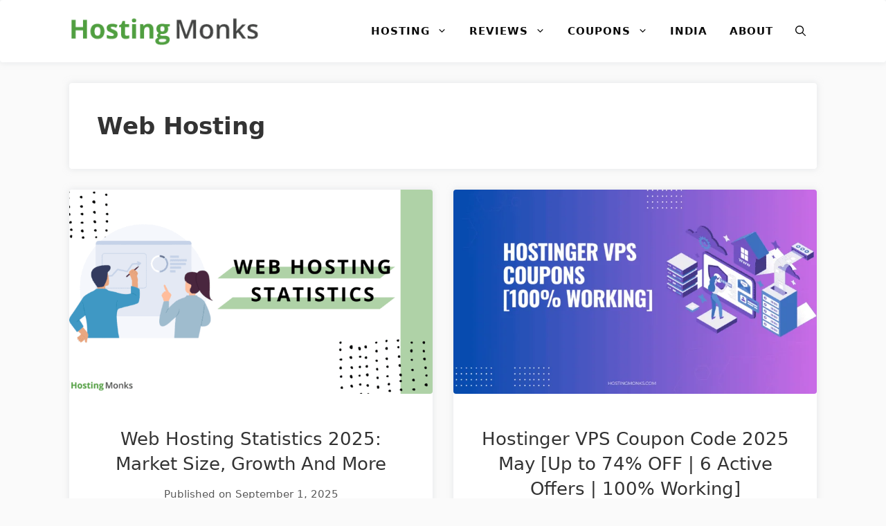

--- FILE ---
content_type: text/html; charset=UTF-8
request_url: https://hostingmonks.com/category/web-hosting/
body_size: 31870
content:
<!DOCTYPE html>
<html lang="en-US" prefix="og: https://ogp.me/ns#">
	
<head><meta charset="UTF-8"><script>if(navigator.userAgent.match(/MSIE|Internet Explorer/i)||navigator.userAgent.match(/Trident\/7\..*?rv:11/i)){var href=document.location.href;if(!href.match(/[?&]nowprocket/)){if(href.indexOf("?")==-1){if(href.indexOf("#")==-1){document.location.href=href+"?nowprocket=1"}else{document.location.href=href.replace("#","?nowprocket=1#")}}else{if(href.indexOf("#")==-1){document.location.href=href+"&nowprocket=1"}else{document.location.href=href.replace("#","&nowprocket=1#")}}}}</script><script>(()=>{class RocketLazyLoadScripts{constructor(){this.v="2.0.3",this.userEvents=["keydown","keyup","mousedown","mouseup","mousemove","mouseover","mouseenter","mouseout","mouseleave","touchmove","touchstart","touchend","touchcancel","wheel","click","dblclick","input","visibilitychange"],this.attributeEvents=["onblur","onclick","oncontextmenu","ondblclick","onfocus","onmousedown","onmouseenter","onmouseleave","onmousemove","onmouseout","onmouseover","onmouseup","onmousewheel","onscroll","onsubmit"]}async t(){this.i(),this.o(),/iP(ad|hone)/.test(navigator.userAgent)&&this.h(),this.u(),this.l(this),this.m(),this.k(this),this.p(this),this._(),await Promise.all([this.R(),this.L()]),this.lastBreath=Date.now(),this.S(this),this.P(),this.D(),this.O(),this.M(),await this.C(this.delayedScripts.normal),await this.C(this.delayedScripts.defer),await this.C(this.delayedScripts.async),this.F("domReady"),await this.T(),await this.j(),await this.I(),this.F("windowLoad"),await this.A(),window.dispatchEvent(new Event("rocket-allScriptsLoaded")),this.everythingLoaded=!0,this.lastTouchEnd&&await new Promise((t=>setTimeout(t,500-Date.now()+this.lastTouchEnd))),this.H(),this.F("all"),this.U(),this.W()}i(){this.CSPIssue=sessionStorage.getItem("rocketCSPIssue"),document.addEventListener("securitypolicyviolation",(t=>{this.CSPIssue||"script-src-elem"!==t.violatedDirective||"data"!==t.blockedURI||(this.CSPIssue=!0,sessionStorage.setItem("rocketCSPIssue",!0))}),{isRocket:!0})}o(){window.addEventListener("pageshow",(t=>{this.persisted=t.persisted,this.realWindowLoadedFired=!0}),{isRocket:!0}),window.addEventListener("pagehide",(()=>{this.onFirstUserAction=null}),{isRocket:!0})}h(){let t;function e(e){t=e}window.addEventListener("touchstart",e,{isRocket:!0}),window.addEventListener("touchend",(function i(o){Math.abs(o.changedTouches[0].pageX-t.changedTouches[0].pageX)<10&&Math.abs(o.changedTouches[0].pageY-t.changedTouches[0].pageY)<10&&o.timeStamp-t.timeStamp<200&&(o.target.dispatchEvent(new PointerEvent("click",{target:o.target,bubbles:!0,cancelable:!0,detail:1})),event.preventDefault(),window.removeEventListener("touchstart",e,{isRocket:!0}),window.removeEventListener("touchend",i,{isRocket:!0}))}),{isRocket:!0})}q(t){this.userActionTriggered||("mousemove"!==t.type||this.firstMousemoveIgnored?"keyup"===t.type||"mouseover"===t.type||"mouseout"===t.type||(this.userActionTriggered=!0,this.onFirstUserAction&&this.onFirstUserAction()):this.firstMousemoveIgnored=!0),"click"===t.type&&t.preventDefault(),this.savedUserEvents.length>0&&(t.stopPropagation(),t.stopImmediatePropagation()),"touchstart"===this.lastEvent&&"touchend"===t.type&&(this.lastTouchEnd=Date.now()),"click"===t.type&&(this.lastTouchEnd=0),this.lastEvent=t.type,this.savedUserEvents.push(t)}u(){this.savedUserEvents=[],this.userEventHandler=this.q.bind(this),this.userEvents.forEach((t=>window.addEventListener(t,this.userEventHandler,{passive:!1,isRocket:!0})))}U(){this.userEvents.forEach((t=>window.removeEventListener(t,this.userEventHandler,{passive:!1,isRocket:!0}))),this.savedUserEvents.forEach((t=>{t.target.dispatchEvent(new window[t.constructor.name](t.type,t))}))}m(){this.eventsMutationObserver=new MutationObserver((t=>{const e="return false";for(const i of t){if("attributes"===i.type){const t=i.target.getAttribute(i.attributeName);t&&t!==e&&(i.target.setAttribute("data-rocket-"+i.attributeName,t),i.target["rocket"+i.attributeName]=new Function("event",t),i.target.setAttribute(i.attributeName,e))}"childList"===i.type&&i.addedNodes.forEach((t=>{if(t.nodeType===Node.ELEMENT_NODE)for(const i of t.attributes)this.attributeEvents.includes(i.name)&&i.value&&""!==i.value&&(t.setAttribute("data-rocket-"+i.name,i.value),t["rocket"+i.name]=new Function("event",i.value),t.setAttribute(i.name,e))}))}})),this.eventsMutationObserver.observe(document,{subtree:!0,childList:!0,attributeFilter:this.attributeEvents})}H(){this.eventsMutationObserver.disconnect(),this.attributeEvents.forEach((t=>{document.querySelectorAll("[data-rocket-"+t+"]").forEach((e=>{e.setAttribute(t,e.getAttribute("data-rocket-"+t)),e.removeAttribute("data-rocket-"+t)}))}))}k(t){Object.defineProperty(HTMLElement.prototype,"onclick",{get(){return this.rocketonclick||null},set(e){this.rocketonclick=e,this.setAttribute(t.everythingLoaded?"onclick":"data-rocket-onclick","this.rocketonclick(event)")}})}S(t){function e(e,i){let o=e[i];e[i]=null,Object.defineProperty(e,i,{get:()=>o,set(s){t.everythingLoaded?o=s:e["rocket"+i]=o=s}})}e(document,"onreadystatechange"),e(window,"onload"),e(window,"onpageshow");try{Object.defineProperty(document,"readyState",{get:()=>t.rocketReadyState,set(e){t.rocketReadyState=e},configurable:!0}),document.readyState="loading"}catch(t){console.log("WPRocket DJE readyState conflict, bypassing")}}l(t){this.originalAddEventListener=EventTarget.prototype.addEventListener,this.originalRemoveEventListener=EventTarget.prototype.removeEventListener,this.savedEventListeners=[],EventTarget.prototype.addEventListener=function(e,i,o){o&&o.isRocket||!t.B(e,this)&&!t.userEvents.includes(e)||t.B(e,this)&&!t.userActionTriggered||e.startsWith("rocket-")||t.everythingLoaded?t.originalAddEventListener.call(this,e,i,o):t.savedEventListeners.push({target:this,remove:!1,type:e,func:i,options:o})},EventTarget.prototype.removeEventListener=function(e,i,o){o&&o.isRocket||!t.B(e,this)&&!t.userEvents.includes(e)||t.B(e,this)&&!t.userActionTriggered||e.startsWith("rocket-")||t.everythingLoaded?t.originalRemoveEventListener.call(this,e,i,o):t.savedEventListeners.push({target:this,remove:!0,type:e,func:i,options:o})}}F(t){"all"===t&&(EventTarget.prototype.addEventListener=this.originalAddEventListener,EventTarget.prototype.removeEventListener=this.originalRemoveEventListener),this.savedEventListeners=this.savedEventListeners.filter((e=>{let i=e.type,o=e.target||window;return"domReady"===t&&"DOMContentLoaded"!==i&&"readystatechange"!==i||("windowLoad"===t&&"load"!==i&&"readystatechange"!==i&&"pageshow"!==i||(this.B(i,o)&&(i="rocket-"+i),e.remove?o.removeEventListener(i,e.func,e.options):o.addEventListener(i,e.func,e.options),!1))}))}p(t){let e;function i(e){return t.everythingLoaded?e:e.split(" ").map((t=>"load"===t||t.startsWith("load.")?"rocket-jquery-load":t)).join(" ")}function o(o){function s(e){const s=o.fn[e];o.fn[e]=o.fn.init.prototype[e]=function(){return this[0]===window&&t.userActionTriggered&&("string"==typeof arguments[0]||arguments[0]instanceof String?arguments[0]=i(arguments[0]):"object"==typeof arguments[0]&&Object.keys(arguments[0]).forEach((t=>{const e=arguments[0][t];delete arguments[0][t],arguments[0][i(t)]=e}))),s.apply(this,arguments),this}}if(o&&o.fn&&!t.allJQueries.includes(o)){const e={DOMContentLoaded:[],"rocket-DOMContentLoaded":[]};for(const t in e)document.addEventListener(t,(()=>{e[t].forEach((t=>t()))}),{isRocket:!0});o.fn.ready=o.fn.init.prototype.ready=function(i){function s(){parseInt(o.fn.jquery)>2?setTimeout((()=>i.bind(document)(o))):i.bind(document)(o)}return t.realDomReadyFired?!t.userActionTriggered||t.fauxDomReadyFired?s():e["rocket-DOMContentLoaded"].push(s):e.DOMContentLoaded.push(s),o([])},s("on"),s("one"),s("off"),t.allJQueries.push(o)}e=o}t.allJQueries=[],o(window.jQuery),Object.defineProperty(window,"jQuery",{get:()=>e,set(t){o(t)}})}P(){const t=new Map;document.write=document.writeln=function(e){const i=document.currentScript,o=document.createRange(),s=i.parentElement;let n=t.get(i);void 0===n&&(n=i.nextSibling,t.set(i,n));const c=document.createDocumentFragment();o.setStart(c,0),c.appendChild(o.createContextualFragment(e)),s.insertBefore(c,n)}}async R(){return new Promise((t=>{this.userActionTriggered?t():this.onFirstUserAction=t}))}async L(){return new Promise((t=>{document.addEventListener("DOMContentLoaded",(()=>{this.realDomReadyFired=!0,t()}),{isRocket:!0})}))}async I(){return this.realWindowLoadedFired?Promise.resolve():new Promise((t=>{window.addEventListener("load",t,{isRocket:!0})}))}M(){this.pendingScripts=[];this.scriptsMutationObserver=new MutationObserver((t=>{for(const e of t)e.addedNodes.forEach((t=>{"SCRIPT"!==t.tagName||t.noModule||t.isWPRocket||this.pendingScripts.push({script:t,promise:new Promise((e=>{const i=()=>{const i=this.pendingScripts.findIndex((e=>e.script===t));i>=0&&this.pendingScripts.splice(i,1),e()};t.addEventListener("load",i,{isRocket:!0}),t.addEventListener("error",i,{isRocket:!0}),setTimeout(i,1e3)}))})}))})),this.scriptsMutationObserver.observe(document,{childList:!0,subtree:!0})}async j(){await this.J(),this.pendingScripts.length?(await this.pendingScripts[0].promise,await this.j()):this.scriptsMutationObserver.disconnect()}D(){this.delayedScripts={normal:[],async:[],defer:[]},document.querySelectorAll("script[type$=rocketlazyloadscript]").forEach((t=>{t.hasAttribute("data-rocket-src")?t.hasAttribute("async")&&!1!==t.async?this.delayedScripts.async.push(t):t.hasAttribute("defer")&&!1!==t.defer||"module"===t.getAttribute("data-rocket-type")?this.delayedScripts.defer.push(t):this.delayedScripts.normal.push(t):this.delayedScripts.normal.push(t)}))}async _(){await this.L();let t=[];document.querySelectorAll("script[type$=rocketlazyloadscript][data-rocket-src]").forEach((e=>{let i=e.getAttribute("data-rocket-src");if(i&&!i.startsWith("data:")){i.startsWith("//")&&(i=location.protocol+i);try{const o=new URL(i).origin;o!==location.origin&&t.push({src:o,crossOrigin:e.crossOrigin||"module"===e.getAttribute("data-rocket-type")})}catch(t){}}})),t=[...new Map(t.map((t=>[JSON.stringify(t),t]))).values()],this.N(t,"preconnect")}async $(t){if(await this.G(),!0!==t.noModule||!("noModule"in HTMLScriptElement.prototype))return new Promise((e=>{let i;function o(){(i||t).setAttribute("data-rocket-status","executed"),e()}try{if(navigator.userAgent.includes("Firefox/")||""===navigator.vendor||this.CSPIssue)i=document.createElement("script"),[...t.attributes].forEach((t=>{let e=t.nodeName;"type"!==e&&("data-rocket-type"===e&&(e="type"),"data-rocket-src"===e&&(e="src"),i.setAttribute(e,t.nodeValue))})),t.text&&(i.text=t.text),t.nonce&&(i.nonce=t.nonce),i.hasAttribute("src")?(i.addEventListener("load",o,{isRocket:!0}),i.addEventListener("error",(()=>{i.setAttribute("data-rocket-status","failed-network"),e()}),{isRocket:!0}),setTimeout((()=>{i.isConnected||e()}),1)):(i.text=t.text,o()),i.isWPRocket=!0,t.parentNode.replaceChild(i,t);else{const i=t.getAttribute("data-rocket-type"),s=t.getAttribute("data-rocket-src");i?(t.type=i,t.removeAttribute("data-rocket-type")):t.removeAttribute("type"),t.addEventListener("load",o,{isRocket:!0}),t.addEventListener("error",(i=>{this.CSPIssue&&i.target.src.startsWith("data:")?(console.log("WPRocket: CSP fallback activated"),t.removeAttribute("src"),this.$(t).then(e)):(t.setAttribute("data-rocket-status","failed-network"),e())}),{isRocket:!0}),s?(t.fetchPriority="high",t.removeAttribute("data-rocket-src"),t.src=s):t.src="data:text/javascript;base64,"+window.btoa(unescape(encodeURIComponent(t.text)))}}catch(i){t.setAttribute("data-rocket-status","failed-transform"),e()}}));t.setAttribute("data-rocket-status","skipped")}async C(t){const e=t.shift();return e?(e.isConnected&&await this.$(e),this.C(t)):Promise.resolve()}O(){this.N([...this.delayedScripts.normal,...this.delayedScripts.defer,...this.delayedScripts.async],"preload")}N(t,e){this.trash=this.trash||[];let i=!0;var o=document.createDocumentFragment();t.forEach((t=>{const s=t.getAttribute&&t.getAttribute("data-rocket-src")||t.src;if(s&&!s.startsWith("data:")){const n=document.createElement("link");n.href=s,n.rel=e,"preconnect"!==e&&(n.as="script",n.fetchPriority=i?"high":"low"),t.getAttribute&&"module"===t.getAttribute("data-rocket-type")&&(n.crossOrigin=!0),t.crossOrigin&&(n.crossOrigin=t.crossOrigin),t.integrity&&(n.integrity=t.integrity),t.nonce&&(n.nonce=t.nonce),o.appendChild(n),this.trash.push(n),i=!1}})),document.head.appendChild(o)}W(){this.trash.forEach((t=>t.remove()))}async T(){try{document.readyState="interactive"}catch(t){}this.fauxDomReadyFired=!0;try{await this.G(),document.dispatchEvent(new Event("rocket-readystatechange")),await this.G(),document.rocketonreadystatechange&&document.rocketonreadystatechange(),await this.G(),document.dispatchEvent(new Event("rocket-DOMContentLoaded")),await this.G(),window.dispatchEvent(new Event("rocket-DOMContentLoaded"))}catch(t){console.error(t)}}async A(){try{document.readyState="complete"}catch(t){}try{await this.G(),document.dispatchEvent(new Event("rocket-readystatechange")),await this.G(),document.rocketonreadystatechange&&document.rocketonreadystatechange(),await this.G(),window.dispatchEvent(new Event("rocket-load")),await this.G(),window.rocketonload&&window.rocketonload(),await this.G(),this.allJQueries.forEach((t=>t(window).trigger("rocket-jquery-load"))),await this.G();const t=new Event("rocket-pageshow");t.persisted=this.persisted,window.dispatchEvent(t),await this.G(),window.rocketonpageshow&&window.rocketonpageshow({persisted:this.persisted})}catch(t){console.error(t)}}async G(){Date.now()-this.lastBreath>45&&(await this.J(),this.lastBreath=Date.now())}async J(){return document.hidden?new Promise((t=>setTimeout(t))):new Promise((t=>requestAnimationFrame(t)))}B(t,e){return e===document&&"readystatechange"===t||(e===document&&"DOMContentLoaded"===t||(e===window&&"DOMContentLoaded"===t||(e===window&&"load"===t||e===window&&"pageshow"===t)))}static run(){(new RocketLazyLoadScripts).t()}}RocketLazyLoadScripts.run()})();</script>
	
	<link rel="profile" href="https://gmpg.org/xfn/11">
		<style></style>
	<meta name="viewport" content="width=device-width, initial-scale=1">
<!-- Search Engine Optimization by Rank Math PRO - https://rankmath.com/ -->
<title>Web Hosting Archives - HostingMonks.com</title>
<link crossorigin data-rocket-preload as="font" href="https://hostingmonks.com/wp-content/plugins/wp-review-pro/public/fonts/fontawesome-webfont.woff2?v=4.7.0" rel="preload">
<style id="wpr-usedcss">img:is([sizes=auto i],[sizes^="auto," i]){contain-intrinsic-size:3000px 1500px}img.emoji{display:inline!important;border:none!important;box-shadow:none!important;height:1em!important;width:1em!important;margin:0 .07em!important;vertical-align:-.1em!important;background:0 0!important;padding:0!important}:where(.wp-block-button__link){border-radius:9999px;box-shadow:none;padding:calc(.667em + 2px) calc(1.333em + 2px);text-decoration:none}:root :where(.wp-block-button .wp-block-button__link.is-style-outline),:root :where(.wp-block-button.is-style-outline>.wp-block-button__link){border:2px solid;padding:.667em 1.333em}:root :where(.wp-block-button .wp-block-button__link.is-style-outline:not(.has-text-color)),:root :where(.wp-block-button.is-style-outline>.wp-block-button__link:not(.has-text-color)){color:currentColor}:root :where(.wp-block-button .wp-block-button__link.is-style-outline:not(.has-background)),:root :where(.wp-block-button.is-style-outline>.wp-block-button__link:not(.has-background)){background-color:initial;background-image:none}:where(.wp-block-calendar table:not(.has-background) th){background:#ddd}:where(.wp-block-columns){margin-bottom:1.75em}:where(.wp-block-columns.has-background){padding:1.25em 2.375em}:where(.wp-block-post-comments input[type=submit]){border:none}:where(.wp-block-cover-image:not(.has-text-color)),:where(.wp-block-cover:not(.has-text-color)){color:#fff}:where(.wp-block-cover-image.is-light:not(.has-text-color)),:where(.wp-block-cover.is-light:not(.has-text-color)){color:#000}:root :where(.wp-block-cover h1:not(.has-text-color)),:root :where(.wp-block-cover h2:not(.has-text-color)),:root :where(.wp-block-cover h3:not(.has-text-color)),:root :where(.wp-block-cover h4:not(.has-text-color)),:root :where(.wp-block-cover h5:not(.has-text-color)),:root :where(.wp-block-cover h6:not(.has-text-color)),:root :where(.wp-block-cover p:not(.has-text-color)){color:inherit}:where(.wp-block-file){margin-bottom:1.5em}:where(.wp-block-file__button){border-radius:2em;display:inline-block;padding:.5em 1em}:where(.wp-block-file__button):is(a):active,:where(.wp-block-file__button):is(a):focus,:where(.wp-block-file__button):is(a):hover,:where(.wp-block-file__button):is(a):visited{box-shadow:none;color:#fff;opacity:.85;text-decoration:none}.wp-block-group{box-sizing:border-box}:where(.wp-block-group.wp-block-group-is-layout-constrained){position:relative}:root :where(.wp-block-image.is-style-rounded img,.wp-block-image .is-style-rounded img){border-radius:9999px}:where(.wp-block-latest-comments:not([style*=line-height] .wp-block-latest-comments__comment)){line-height:1.1}:where(.wp-block-latest-comments:not([style*=line-height] .wp-block-latest-comments__comment-excerpt p)){line-height:1.8}.wp-block-latest-posts{box-sizing:border-box}.wp-block-latest-posts.wp-block-latest-posts__list{list-style:none}.wp-block-latest-posts.wp-block-latest-posts__list li{clear:both;overflow-wrap:break-word}:root :where(.wp-block-latest-posts.is-grid){padding:0}:root :where(.wp-block-latest-posts.wp-block-latest-posts__list){padding-left:0}ul{box-sizing:border-box}:root :where(.wp-block-list.has-background){padding:1.25em 2.375em}:where(.wp-block-navigation.has-background .wp-block-navigation-item a:not(.wp-element-button)),:where(.wp-block-navigation.has-background .wp-block-navigation-submenu a:not(.wp-element-button)){padding:.5em 1em}:where(.wp-block-navigation .wp-block-navigation__submenu-container .wp-block-navigation-item a:not(.wp-element-button)),:where(.wp-block-navigation .wp-block-navigation__submenu-container .wp-block-navigation-submenu a:not(.wp-element-button)),:where(.wp-block-navigation .wp-block-navigation__submenu-container .wp-block-navigation-submenu button.wp-block-navigation-item__content),:where(.wp-block-navigation .wp-block-navigation__submenu-container .wp-block-pages-list__item button.wp-block-navigation-item__content){padding:.5em 1em}:root :where(p.has-background){padding:1.25em 2.375em}:where(p.has-text-color:not(.has-link-color)) a{color:inherit}:where(.wp-block-post-comments-form) input:not([type=submit]),:where(.wp-block-post-comments-form) textarea{border:1px solid #949494;font-family:inherit;font-size:1em}:where(.wp-block-post-comments-form) input:where(:not([type=submit]):not([type=checkbox])),:where(.wp-block-post-comments-form) textarea{padding:calc(.667em + 2px)}:where(.wp-block-post-excerpt){box-sizing:border-box;margin-bottom:var(--wp--style--block-gap);margin-top:var(--wp--style--block-gap)}:where(.wp-block-preformatted.has-background){padding:1.25em 2.375em}:where(.wp-block-search__button){border:1px solid #ccc;padding:6px 10px}:where(.wp-block-search__input){font-family:inherit;font-size:inherit;font-style:inherit;font-weight:inherit;letter-spacing:inherit;line-height:inherit;text-transform:inherit}:where(.wp-block-search__button-inside .wp-block-search__inside-wrapper){border:1px solid #949494;box-sizing:border-box;padding:4px}:where(.wp-block-search__button-inside .wp-block-search__inside-wrapper) .wp-block-search__input{border:none;border-radius:0;padding:0 4px}:where(.wp-block-search__button-inside .wp-block-search__inside-wrapper) .wp-block-search__input:focus{outline:0}:where(.wp-block-search__button-inside .wp-block-search__inside-wrapper) :where(.wp-block-search__button){padding:4px 8px}:root :where(.wp-block-separator.is-style-dots){height:auto;line-height:1;text-align:center}:root :where(.wp-block-separator.is-style-dots):before{color:currentColor;content:"···";font-family:serif;font-size:1.5em;letter-spacing:2em;padding-left:2em}:root :where(.wp-block-site-logo.is-style-rounded){border-radius:9999px}:where(.wp-block-social-links:not(.is-style-logos-only)) .wp-social-link{background-color:#f0f0f0;color:#444}:where(.wp-block-social-links:not(.is-style-logos-only)) .wp-social-link-amazon{background-color:#f90;color:#fff}:where(.wp-block-social-links:not(.is-style-logos-only)) .wp-social-link-bandcamp{background-color:#1ea0c3;color:#fff}:where(.wp-block-social-links:not(.is-style-logos-only)) .wp-social-link-behance{background-color:#0757fe;color:#fff}:where(.wp-block-social-links:not(.is-style-logos-only)) .wp-social-link-bluesky{background-color:#0a7aff;color:#fff}:where(.wp-block-social-links:not(.is-style-logos-only)) .wp-social-link-codepen{background-color:#1e1f26;color:#fff}:where(.wp-block-social-links:not(.is-style-logos-only)) .wp-social-link-deviantart{background-color:#02e49b;color:#fff}:where(.wp-block-social-links:not(.is-style-logos-only)) .wp-social-link-discord{background-color:#5865f2;color:#fff}:where(.wp-block-social-links:not(.is-style-logos-only)) .wp-social-link-dribbble{background-color:#e94c89;color:#fff}:where(.wp-block-social-links:not(.is-style-logos-only)) .wp-social-link-dropbox{background-color:#4280ff;color:#fff}:where(.wp-block-social-links:not(.is-style-logos-only)) .wp-social-link-etsy{background-color:#f45800;color:#fff}:where(.wp-block-social-links:not(.is-style-logos-only)) .wp-social-link-facebook{background-color:#0866ff;color:#fff}:where(.wp-block-social-links:not(.is-style-logos-only)) .wp-social-link-fivehundredpx{background-color:#000;color:#fff}:where(.wp-block-social-links:not(.is-style-logos-only)) .wp-social-link-flickr{background-color:#0461dd;color:#fff}:where(.wp-block-social-links:not(.is-style-logos-only)) .wp-social-link-foursquare{background-color:#e65678;color:#fff}:where(.wp-block-social-links:not(.is-style-logos-only)) .wp-social-link-github{background-color:#24292d;color:#fff}:where(.wp-block-social-links:not(.is-style-logos-only)) .wp-social-link-goodreads{background-color:#eceadd;color:#382110}:where(.wp-block-social-links:not(.is-style-logos-only)) .wp-social-link-google{background-color:#ea4434;color:#fff}:where(.wp-block-social-links:not(.is-style-logos-only)) .wp-social-link-gravatar{background-color:#1d4fc4;color:#fff}:where(.wp-block-social-links:not(.is-style-logos-only)) .wp-social-link-instagram{background-color:#f00075;color:#fff}:where(.wp-block-social-links:not(.is-style-logos-only)) .wp-social-link-lastfm{background-color:#e21b24;color:#fff}:where(.wp-block-social-links:not(.is-style-logos-only)) .wp-social-link-linkedin{background-color:#0d66c2;color:#fff}:where(.wp-block-social-links:not(.is-style-logos-only)) .wp-social-link-mastodon{background-color:#3288d4;color:#fff}:where(.wp-block-social-links:not(.is-style-logos-only)) .wp-social-link-medium{background-color:#000;color:#fff}:where(.wp-block-social-links:not(.is-style-logos-only)) .wp-social-link-meetup{background-color:#f6405f;color:#fff}:where(.wp-block-social-links:not(.is-style-logos-only)) .wp-social-link-patreon{background-color:#000;color:#fff}:where(.wp-block-social-links:not(.is-style-logos-only)) .wp-social-link-pinterest{background-color:#e60122;color:#fff}:where(.wp-block-social-links:not(.is-style-logos-only)) .wp-social-link-pocket{background-color:#ef4155;color:#fff}:where(.wp-block-social-links:not(.is-style-logos-only)) .wp-social-link-reddit{background-color:#ff4500;color:#fff}:where(.wp-block-social-links:not(.is-style-logos-only)) .wp-social-link-skype{background-color:#0478d7;color:#fff}:where(.wp-block-social-links:not(.is-style-logos-only)) .wp-social-link-snapchat{background-color:#fefc00;color:#fff;stroke:#000}:where(.wp-block-social-links:not(.is-style-logos-only)) .wp-social-link-soundcloud{background-color:#ff5600;color:#fff}:where(.wp-block-social-links:not(.is-style-logos-only)) .wp-social-link-spotify{background-color:#1bd760;color:#fff}:where(.wp-block-social-links:not(.is-style-logos-only)) .wp-social-link-telegram{background-color:#2aabee;color:#fff}:where(.wp-block-social-links:not(.is-style-logos-only)) .wp-social-link-threads{background-color:#000;color:#fff}:where(.wp-block-social-links:not(.is-style-logos-only)) .wp-social-link-tiktok{background-color:#000;color:#fff}:where(.wp-block-social-links:not(.is-style-logos-only)) .wp-social-link-tumblr{background-color:#011835;color:#fff}:where(.wp-block-social-links:not(.is-style-logos-only)) .wp-social-link-twitch{background-color:#6440a4;color:#fff}:where(.wp-block-social-links:not(.is-style-logos-only)) .wp-social-link-twitter{background-color:#1da1f2;color:#fff}:where(.wp-block-social-links:not(.is-style-logos-only)) .wp-social-link-vimeo{background-color:#1eb7ea;color:#fff}:where(.wp-block-social-links:not(.is-style-logos-only)) .wp-social-link-vk{background-color:#4680c2;color:#fff}:where(.wp-block-social-links:not(.is-style-logos-only)) .wp-social-link-wordpress{background-color:#3499cd;color:#fff}:where(.wp-block-social-links:not(.is-style-logos-only)) .wp-social-link-whatsapp{background-color:#25d366;color:#fff}:where(.wp-block-social-links:not(.is-style-logos-only)) .wp-social-link-x{background-color:#000;color:#fff}:where(.wp-block-social-links:not(.is-style-logos-only)) .wp-social-link-yelp{background-color:#d32422;color:#fff}:where(.wp-block-social-links:not(.is-style-logos-only)) .wp-social-link-youtube{background-color:red;color:#fff}:where(.wp-block-social-links.is-style-logos-only) .wp-social-link{background:0 0}:where(.wp-block-social-links.is-style-logos-only) .wp-social-link svg{height:1.25em;width:1.25em}:where(.wp-block-social-links.is-style-logos-only) .wp-social-link-amazon{color:#f90}:where(.wp-block-social-links.is-style-logos-only) .wp-social-link-bandcamp{color:#1ea0c3}:where(.wp-block-social-links.is-style-logos-only) .wp-social-link-behance{color:#0757fe}:where(.wp-block-social-links.is-style-logos-only) .wp-social-link-bluesky{color:#0a7aff}:where(.wp-block-social-links.is-style-logos-only) .wp-social-link-codepen{color:#1e1f26}:where(.wp-block-social-links.is-style-logos-only) .wp-social-link-deviantart{color:#02e49b}:where(.wp-block-social-links.is-style-logos-only) .wp-social-link-discord{color:#5865f2}:where(.wp-block-social-links.is-style-logos-only) .wp-social-link-dribbble{color:#e94c89}:where(.wp-block-social-links.is-style-logos-only) .wp-social-link-dropbox{color:#4280ff}:where(.wp-block-social-links.is-style-logos-only) .wp-social-link-etsy{color:#f45800}:where(.wp-block-social-links.is-style-logos-only) .wp-social-link-facebook{color:#0866ff}:where(.wp-block-social-links.is-style-logos-only) .wp-social-link-fivehundredpx{color:#000}:where(.wp-block-social-links.is-style-logos-only) .wp-social-link-flickr{color:#0461dd}:where(.wp-block-social-links.is-style-logos-only) .wp-social-link-foursquare{color:#e65678}:where(.wp-block-social-links.is-style-logos-only) .wp-social-link-github{color:#24292d}:where(.wp-block-social-links.is-style-logos-only) .wp-social-link-goodreads{color:#382110}:where(.wp-block-social-links.is-style-logos-only) .wp-social-link-google{color:#ea4434}:where(.wp-block-social-links.is-style-logos-only) .wp-social-link-gravatar{color:#1d4fc4}:where(.wp-block-social-links.is-style-logos-only) .wp-social-link-instagram{color:#f00075}:where(.wp-block-social-links.is-style-logos-only) .wp-social-link-lastfm{color:#e21b24}:where(.wp-block-social-links.is-style-logos-only) .wp-social-link-linkedin{color:#0d66c2}:where(.wp-block-social-links.is-style-logos-only) .wp-social-link-mastodon{color:#3288d4}:where(.wp-block-social-links.is-style-logos-only) .wp-social-link-medium{color:#000}:where(.wp-block-social-links.is-style-logos-only) .wp-social-link-meetup{color:#f6405f}:where(.wp-block-social-links.is-style-logos-only) .wp-social-link-patreon{color:#000}:where(.wp-block-social-links.is-style-logos-only) .wp-social-link-pinterest{color:#e60122}:where(.wp-block-social-links.is-style-logos-only) .wp-social-link-pocket{color:#ef4155}:where(.wp-block-social-links.is-style-logos-only) .wp-social-link-reddit{color:#ff4500}:where(.wp-block-social-links.is-style-logos-only) .wp-social-link-skype{color:#0478d7}:where(.wp-block-social-links.is-style-logos-only) .wp-social-link-snapchat{color:#fff;stroke:#000}:where(.wp-block-social-links.is-style-logos-only) .wp-social-link-soundcloud{color:#ff5600}:where(.wp-block-social-links.is-style-logos-only) .wp-social-link-spotify{color:#1bd760}:where(.wp-block-social-links.is-style-logos-only) .wp-social-link-telegram{color:#2aabee}:where(.wp-block-social-links.is-style-logos-only) .wp-social-link-threads{color:#000}:where(.wp-block-social-links.is-style-logos-only) .wp-social-link-tiktok{color:#000}:where(.wp-block-social-links.is-style-logos-only) .wp-social-link-tumblr{color:#011835}:where(.wp-block-social-links.is-style-logos-only) .wp-social-link-twitch{color:#6440a4}:where(.wp-block-social-links.is-style-logos-only) .wp-social-link-twitter{color:#1da1f2}:where(.wp-block-social-links.is-style-logos-only) .wp-social-link-vimeo{color:#1eb7ea}:where(.wp-block-social-links.is-style-logos-only) .wp-social-link-vk{color:#4680c2}:where(.wp-block-social-links.is-style-logos-only) .wp-social-link-whatsapp{color:#25d366}:where(.wp-block-social-links.is-style-logos-only) .wp-social-link-wordpress{color:#3499cd}:where(.wp-block-social-links.is-style-logos-only) .wp-social-link-x{color:#000}:where(.wp-block-social-links.is-style-logos-only) .wp-social-link-yelp{color:#d32422}:where(.wp-block-social-links.is-style-logos-only) .wp-social-link-youtube{color:red}:root :where(.wp-block-social-links .wp-social-link a){padding:.25em}:root :where(.wp-block-social-links.is-style-logos-only .wp-social-link a){padding:0}:root :where(.wp-block-social-links.is-style-pill-shape .wp-social-link a){padding-left:.6666666667em;padding-right:.6666666667em}.wp-block-spacer{clear:both}:root :where(.wp-block-tag-cloud.is-style-outline){display:flex;flex-wrap:wrap;gap:1ch}:root :where(.wp-block-tag-cloud.is-style-outline a){border:1px solid;font-size:unset!important;margin-right:0;padding:1ch 2ch;text-decoration:none!important}:root :where(.wp-block-table-of-contents){box-sizing:border-box}:where(.wp-block-term-description){box-sizing:border-box;margin-bottom:var(--wp--style--block-gap);margin-top:var(--wp--style--block-gap)}:where(pre.wp-block-verse){font-family:inherit}:root{--wp--preset--font-size--normal:16px;--wp--preset--font-size--huge:42px}.screen-reader-text{border:0;clip-path:inset(50%);height:1px;margin:-1px;overflow:hidden;padding:0;position:absolute;width:1px;word-wrap:normal!important}.screen-reader-text:focus{background-color:#ddd;clip-path:none;color:#444;display:block;font-size:1em;height:auto;left:5px;line-height:normal;padding:15px 23px 14px;text-decoration:none;top:5px;width:auto;z-index:100000}html :where(.has-border-color){border-style:solid}html :where([style*=border-top-color]){border-top-style:solid}html :where([style*=border-right-color]){border-right-style:solid}html :where([style*=border-bottom-color]){border-bottom-style:solid}html :where([style*=border-left-color]){border-left-style:solid}html :where([style*=border-width]){border-style:solid}html :where([style*=border-top-width]){border-top-style:solid}html :where([style*=border-right-width]){border-right-style:solid}html :where([style*=border-bottom-width]){border-bottom-style:solid}html :where([style*=border-left-width]){border-left-style:solid}html :where(img[class*=wp-image-]){height:auto;max-width:100%}:where(figure){margin:0 0 1em}html :where(.is-position-sticky){--wp-admin--admin-bar--position-offset:var(--wp-admin--admin-bar--height,0px)}@media screen and (max-width:600px){html :where(.is-position-sticky){--wp-admin--admin-bar--position-offset:0px}}@font-face{font-display:swap;font-family:swiper-icons;src:url("data:application/font-woff;charset=utf-8;base64, [base64]//wADZ2x5ZgAAAywAAADMAAAD2MHtryVoZWFkAAABbAAAADAAAAA2E2+eoWhoZWEAAAGcAAAAHwAAACQC9gDzaG10eAAAAigAAAAZAAAArgJkABFsb2NhAAAC0AAAAFoAAABaFQAUGG1heHAAAAG8AAAAHwAAACAAcABAbmFtZQAAA/gAAAE5AAACXvFdBwlwb3N0AAAFNAAAAGIAAACE5s74hXjaY2BkYGAAYpf5Hu/j+W2+MnAzMYDAzaX6QjD6/4//Bxj5GA8AuRwMYGkAPywL13jaY2BkYGA88P8Agx4j+/8fQDYfA1AEBWgDAIB2BOoAeNpjYGRgYNBh4GdgYgABEMnIABJzYNADCQAACWgAsQB42mNgYfzCOIGBlYGB0YcxjYGBwR1Kf2WQZGhhYGBiYGVmgAFGBiQQkOaawtDAoMBQxXjg/wEGPcYDDA4wNUA2CCgwsAAAO4EL6gAAeNpj2M0gyAACqxgGNWBkZ2D4/wMA+xkDdgAAAHjaY2BgYGaAYBkGRgYQiAHyGMF8FgYHIM3DwMHABGQrMOgyWDLEM1T9/w8UBfEMgLzE////P/5//f/V/xv+r4eaAAeMbAxwIUYmIMHEgKYAYjUcsDAwsLKxc3BycfPw8jEQA/[base64]/uznmfPFBNODM2K7MTQ45YEAZqGP81AmGGcF3iPqOop0r1SPTaTbVkfUe4HXj97wYE+yNwWYxwWu4v1ugWHgo3S1XdZEVqWM7ET0cfnLGxWfkgR42o2PvWrDMBSFj/IHLaF0zKjRgdiVMwScNRAoWUoH78Y2icB/yIY09An6AH2Bdu/UB+yxopYshQiEvnvu0dURgDt8QeC8PDw7Fpji3fEA4z/PEJ6YOB5hKh4dj3EvXhxPqH/SKUY3rJ7srZ4FZnh1PMAtPhwP6fl2PMJMPDgeQ4rY8YT6Gzao0eAEA409DuggmTnFnOcSCiEiLMgxCiTI6Cq5DZUd3Qmp10vO0LaLTd2cjN4fOumlc7lUYbSQcZFkutRG7g6JKZKy0RmdLY680CDnEJ+UMkpFFe1RN7nxdVpXrC4aTtnaurOnYercZg2YVmLN/d/gczfEimrE/fs/bOuq29Zmn8tloORaXgZgGa78yO9/cnXm2BpaGvq25Dv9S4E9+5SIc9PqupJKhYFSSl47+Qcr1mYNAAAAeNptw0cKwkAAAMDZJA8Q7OUJvkLsPfZ6zFVERPy8qHh2YER+3i/BP83vIBLLySsoKimrqKqpa2hp6+jq6RsYGhmbmJqZSy0sraxtbO3sHRydnEMU4uR6yx7JJXveP7WrDycAAAAAAAH//wACeNpjYGRgYOABYhkgZgJCZgZNBkYGLQZtIJsFLMYAAAw3ALgAeNolizEKgDAQBCchRbC2sFER0YD6qVQiBCv/H9ezGI6Z5XBAw8CBK/m5iQQVauVbXLnOrMZv2oLdKFa8Pjuru2hJzGabmOSLzNMzvutpB3N42mNgZGBg4GKQYzBhYMxJLMlj4GBgAYow/P/PAJJhLM6sSoWKfWCAAwDAjgbRAAB42mNgYGBkAIIbCZo5IPrmUn0hGA0AO8EFTQAA") format("woff");font-weight:400;font-style:normal}:root{--swiper-theme-color:#007aff}:root{--swiper-navigation-size:44px}:root{--wp--preset--aspect-ratio--square:1;--wp--preset--aspect-ratio--4-3:4/3;--wp--preset--aspect-ratio--3-4:3/4;--wp--preset--aspect-ratio--3-2:3/2;--wp--preset--aspect-ratio--2-3:2/3;--wp--preset--aspect-ratio--16-9:16/9;--wp--preset--aspect-ratio--9-16:9/16;--wp--preset--color--black:#000000;--wp--preset--color--cyan-bluish-gray:#abb8c3;--wp--preset--color--white:#ffffff;--wp--preset--color--pale-pink:#f78da7;--wp--preset--color--vivid-red:#cf2e2e;--wp--preset--color--luminous-vivid-orange:#ff6900;--wp--preset--color--luminous-vivid-amber:#fcb900;--wp--preset--color--light-green-cyan:#7bdcb5;--wp--preset--color--vivid-green-cyan:#00d084;--wp--preset--color--pale-cyan-blue:#8ed1fc;--wp--preset--color--vivid-cyan-blue:#0693e3;--wp--preset--color--vivid-purple:#9b51e0;--wp--preset--color--contrast:var(--contrast);--wp--preset--color--contrast-2:var(--contrast-2);--wp--preset--color--contrast-3:var(--contrast-3);--wp--preset--color--base:var(--base);--wp--preset--color--base-2:var(--base-2);--wp--preset--color--base-3:var(--base-3);--wp--preset--color--accent:var(--accent);--wp--preset--gradient--vivid-cyan-blue-to-vivid-purple:linear-gradient(135deg,rgba(6, 147, 227, 1) 0%,rgb(155, 81, 224) 100%);--wp--preset--gradient--light-green-cyan-to-vivid-green-cyan:linear-gradient(135deg,rgb(122, 220, 180) 0%,rgb(0, 208, 130) 100%);--wp--preset--gradient--luminous-vivid-amber-to-luminous-vivid-orange:linear-gradient(135deg,rgba(252, 185, 0, 1) 0%,rgba(255, 105, 0, 1) 100%);--wp--preset--gradient--luminous-vivid-orange-to-vivid-red:linear-gradient(135deg,rgba(255, 105, 0, 1) 0%,rgb(207, 46, 46) 100%);--wp--preset--gradient--very-light-gray-to-cyan-bluish-gray:linear-gradient(135deg,rgb(238, 238, 238) 0%,rgb(169, 184, 195) 100%);--wp--preset--gradient--cool-to-warm-spectrum:linear-gradient(135deg,rgb(74, 234, 220) 0%,rgb(151, 120, 209) 20%,rgb(207, 42, 186) 40%,rgb(238, 44, 130) 60%,rgb(251, 105, 98) 80%,rgb(254, 248, 76) 100%);--wp--preset--gradient--blush-light-purple:linear-gradient(135deg,rgb(255, 206, 236) 0%,rgb(152, 150, 240) 100%);--wp--preset--gradient--blush-bordeaux:linear-gradient(135deg,rgb(254, 205, 165) 0%,rgb(254, 45, 45) 50%,rgb(107, 0, 62) 100%);--wp--preset--gradient--luminous-dusk:linear-gradient(135deg,rgb(255, 203, 112) 0%,rgb(199, 81, 192) 50%,rgb(65, 88, 208) 100%);--wp--preset--gradient--pale-ocean:linear-gradient(135deg,rgb(255, 245, 203) 0%,rgb(182, 227, 212) 50%,rgb(51, 167, 181) 100%);--wp--preset--gradient--electric-grass:linear-gradient(135deg,rgb(202, 248, 128) 0%,rgb(113, 206, 126) 100%);--wp--preset--gradient--midnight:linear-gradient(135deg,rgb(2, 3, 129) 0%,rgb(40, 116, 252) 100%);--wp--preset--font-size--small:13px;--wp--preset--font-size--medium:20px;--wp--preset--font-size--large:36px;--wp--preset--font-size--x-large:42px;--wp--preset--spacing--20:0.44rem;--wp--preset--spacing--30:0.67rem;--wp--preset--spacing--40:1rem;--wp--preset--spacing--50:1.5rem;--wp--preset--spacing--60:2.25rem;--wp--preset--spacing--70:3.38rem;--wp--preset--spacing--80:5.06rem;--wp--preset--shadow--natural:6px 6px 9px rgba(0, 0, 0, .2);--wp--preset--shadow--deep:12px 12px 50px rgba(0, 0, 0, .4);--wp--preset--shadow--sharp:6px 6px 0px rgba(0, 0, 0, .2);--wp--preset--shadow--outlined:6px 6px 0px -3px rgba(255, 255, 255, 1),6px 6px rgba(0, 0, 0, 1);--wp--preset--shadow--crisp:6px 6px 0px rgba(0, 0, 0, 1)}:where(.is-layout-flex){gap:.5em}:where(.is-layout-grid){gap:.5em}:where(.wp-block-post-template.is-layout-flex){gap:1.25em}:where(.wp-block-post-template.is-layout-grid){gap:1.25em}:where(.wp-block-columns.is-layout-flex){gap:2em}:where(.wp-block-columns.is-layout-grid){gap:2em}:root :where(.wp-block-pullquote){font-size:1.5em;line-height:1.6}#toc_container li,#toc_container ul{margin:0;padding:0}#toc_container.no_bullets li,#toc_container.no_bullets ul,#toc_container.no_bullets ul li{background:0 0;list-style-type:none;list-style:none}#toc_container ul ul{margin-left:1.5em}#toc_container{background:#f9f9f9;border:1px solid #aaa;padding:10px;margin-bottom:1em;width:auto;display:table;font-size:95%}#toc_container p.toc_title{text-align:center;font-weight:700;margin:0;padding:0}#toc_container span.toc_toggle{font-weight:400;font-size:90%}#toc_container p.toc_title+ul.toc_list{margin-top:1em}#toc_container a{text-decoration:none;text-shadow:none}#toc_container a:hover{text-decoration:underline}.grid-100:after,.grid-100:before,.grid-25:after,.grid-25:before,.grid-35:after,.grid-35:before,.grid-40:after,.grid-40:before,.grid-50:after,.grid-50:before,.grid-container:after,.grid-container:before,[class*=mobile-grid-]:after,[class*=mobile-grid-]:before,[class*=tablet-grid-]:after,[class*=tablet-grid-]:before{content:".";display:block;overflow:hidden;visibility:hidden;font-size:0;line-height:0;width:0;height:0}.grid-100:after,.grid-25:after,.grid-35:after,.grid-40:after,.grid-50:after,.grid-container:after,[class*=mobile-grid-]:after,[class*=tablet-grid-]:after{clear:both}.grid-container{margin-left:auto;margin-right:auto;max-width:1200px;padding-left:10px;padding-right:10px}.grid-100,.grid-25,.grid-35,.grid-40,.grid-50,[class*=mobile-grid-],[class*=tablet-grid-]{box-sizing:border-box;padding-left:10px;padding-right:10px}.grid-parent{padding-left:0;padding-right:0}@media (max-width:767px){.mobile-grid-100{clear:both;width:100%}}@media (min-width:768px) and (max-width:1024px){.tablet-grid-50{float:left;width:50%}.tablet-grid-100{clear:both;width:100%}.inside-footer-widgets>div{margin-bottom:50px}.inside-footer-widgets>div:nth-child(odd){clear:both}.active-footer-widgets-4 .footer-widget-3,.active-footer-widgets-4 .footer-widget-4{margin-bottom:0}}@media (min-width:1025px){.grid-25{float:left;width:25%}.grid-35{float:left;width:35%}.grid-40{float:left;width:40%}.grid-50{float:left;width:50%}.grid-100{clear:both;width:100%}}a,body,cite,code,div,em,fieldset,font,form,h1,h2,h3,html,iframe,ins,label,legend,li,object,p,s,span,strong,table,tbody,tr,ul,var{border:0;margin:0;padding:0}html{font-family:sans-serif;-webkit-text-size-adjust:100%;-ms-text-size-adjust:100%}article,aside,figcaption,figure,footer,header,main,nav,section{display:block}canvas,progress,video{display:inline-block;vertical-align:baseline}[hidden],template{display:none}ul{list-style:none}table{border-collapse:separate;border-spacing:0}a{background-color:transparent}a img{border:0}body,button,input,select,textarea{font-family:-apple-system,system-ui,BlinkMacSystemFont,"Segoe UI",Helvetica,Arial,sans-serif,"Apple Color Emoji","Segoe UI Emoji","Segoe UI Symbol";font-weight:400;text-transform:none;font-size:17px;line-height:1.5}p{margin-bottom:1.5em}h1,h2,h3{font-family:inherit;font-size:100%;font-style:inherit;font-weight:inherit}table{border:1px solid rgba(0,0,0,.1)}table{border-collapse:separate;border-spacing:0;border-width:1px 0 0 1px;margin:0 0 1.5em;width:100%}fieldset{padding:0;border:0;min-width:inherit}fieldset legend{padding:0;margin-bottom:1.5em}h1{font-size:42px;margin-bottom:20px;line-height:1.2em;font-weight:400;text-transform:none}h2{font-size:35px;margin-bottom:20px;line-height:1.2em;font-weight:400;text-transform:none}h3{font-size:29px;margin-bottom:20px;line-height:1.2em;font-weight:400;text-transform:none}ul{margin:0 0 1.5em 3em}ul{list-style:disc}li>ul{margin-bottom:0;margin-left:1.5em}strong{font-weight:700}cite,em,i{font-style:italic}code,var{font:15px Monaco,Consolas,"Andale Mono","DejaVu Sans Mono",monospace}ins{text-decoration:none}figure{margin:0}table{margin:0 0 1.5em;width:100%}img{height:auto;max-width:100%}button,input,select,textarea{font-size:100%;margin:0;vertical-align:baseline}button,html input[type=button],input[type=submit]{border:1px solid transparent;background:#55555e;cursor:pointer;-webkit-appearance:button;padding:10px 20px;color:#fff}input[type=checkbox],input[type=radio]{box-sizing:border-box;padding:0}input[type=search]{-webkit-appearance:textfield;box-sizing:content-box}input[type=search]::-webkit-search-decoration{-webkit-appearance:none}button::-moz-focus-inner,input::-moz-focus-inner{border:0;padding:0}input[type=number],input[type=password],input[type=search],input[type=tel],input[type=text],input[type=url],select,textarea{background:#fafafa;color:#666;border:1px solid #ccc;border-radius:0;padding:10px 15px;box-sizing:border-box;max-width:100%}textarea{overflow:auto;vertical-align:top;width:100%}a,button,input{transition:color .1s ease-in-out,background-color .1s ease-in-out}a{text-decoration:none}.button{padding:10px 20px;display:inline-block}.using-mouse :focus{outline:0}.using-mouse ::-moz-focus-inner{border:0}.screen-reader-text{border:0;clip:rect(1px,1px,1px,1px);clip-path:inset(50%);height:1px;margin:-1px;overflow:hidden;padding:0;position:absolute!important;width:1px;word-wrap:normal!important}.screen-reader-text:focus{background-color:#f1f1f1;border-radius:3px;box-shadow:0 0 2px 2px rgba(0,0,0,.6);clip:auto!important;clip-path:none;color:#21759b;display:block;font-size:.875rem;font-weight:700;height:auto;left:5px;line-height:normal;padding:15px 23px 14px;text-decoration:none;top:5px;width:auto;z-index:100000}#primary[tabindex="-1"]:focus{outline:0}.clear:after,.inside-footer-widgets:not(.grid-container):after,.inside-header:not(.grid-container):after,.inside-navigation:not(.grid-container):after,.site-content:after,.site-footer:after,.site-header:after,.site-info:after{content:"";display:table;clear:both}.main-navigation{z-index:100;padding:0;clear:both;display:block}.main-navigation a{display:block;text-decoration:none;font-weight:400;text-transform:none;font-size:15px}.main-navigation ul{list-style:none;margin:0;padding-left:0}.main-navigation .main-nav ul li a{padding-left:20px;padding-right:20px;line-height:60px}.inside-navigation{position:relative}.main-navigation li{float:left;position:relative}.nav-float-right .inside-header .main-navigation{float:right;clear:right}.main-navigation li.search-item{float:right}.main-navigation .mobile-bar-items a{padding-left:20px;padding-right:20px;line-height:60px}.main-navigation ul ul{display:block;box-shadow:1px 1px 0 rgba(0,0,0,.1);float:left;position:absolute;left:-99999px;opacity:0;z-index:99999;width:200px;text-align:left;top:auto;transition:opacity 80ms linear;transition-delay:0s;pointer-events:none;height:0;overflow:hidden}.main-navigation ul ul a{display:block}.main-navigation ul ul li{width:100%}.main-navigation .main-nav ul ul li a{line-height:normal;padding:10px 20px;font-size:14px}.main-navigation .main-nav ul li.menu-item-has-children>a{padding-right:0;position:relative}.main-navigation.sub-menu-left ul ul{box-shadow:-1px 1px 0 rgba(0,0,0,.1)}.main-navigation.sub-menu-left .sub-menu{right:0}.main-navigation:not(.toggled) ul li.sfHover>ul,.main-navigation:not(.toggled) ul li:hover>ul{left:auto;opacity:1;transition-delay:150ms;pointer-events:auto;height:auto;overflow:visible}.main-navigation:not(.toggled) ul ul li.sfHover>ul,.main-navigation:not(.toggled) ul ul li:hover>ul{left:100%;top:0}.main-navigation.sub-menu-left:not(.toggled) ul ul li.sfHover>ul,.main-navigation.sub-menu-left:not(.toggled) ul ul li:hover>ul{right:100%;left:auto}.nav-float-right .main-navigation ul ul ul{top:0}.menu-item-has-children .dropdown-menu-toggle{display:inline-block;height:100%;clear:both;padding-right:20px;padding-left:10px}.menu-item-has-children ul .dropdown-menu-toggle{padding-top:10px;padding-bottom:10px;margin-top:-10px}nav ul ul .menu-item-has-children .dropdown-menu-toggle{float:right}.site-header{position:relative}.inside-header{padding:20px 40px}.site-logo{display:inline-block;max-width:100%}.site-header .header-image{vertical-align:middle}.entry-header .gp-icon{display:none}footer.entry-meta .posted-on{display:block}.entry-summary:not(:first-child){margin-top:2em}.entry-header,.site-content{word-wrap:break-word}.entry-title{margin-bottom:0}.author .page-header .page-title{display:flex;align-items:center}.page-header>:last-child{margin-bottom:0}.entry-meta{font-size:85%;margin-top:.5em;line-height:1.5}footer.entry-meta{margin-top:2em}.entry-summary>p:last-child{margin-bottom:0}.gallery{margin-bottom:1.5em}.site-main .gallery{margin-bottom:1.5em}iframe,object{max-width:100%}.widget select{max-width:100%}.footer-widgets .widget :last-child{margin-bottom:0}.widget-title{margin-bottom:30px;font-size:20px;line-height:1.5;font-weight:400;text-transform:none}.widget ul{margin:0}.widget .search-field{width:100%}.widget{margin:0 0 30px;box-sizing:border-box}.separate-containers .widget:last-child,.widget:last-child{margin-bottom:0}.widget ul li{list-style-type:none;position:relative;padding-bottom:5px}.widget_nav_menu ul ul{margin-left:1em;margin-top:5px}.widget ul li.menu-item-has-children{padding-bottom:0}.post{margin:0 0 2em}.page-header{margin-bottom:30px}.separate-containers .inside-article,.separate-containers .page-header{padding:40px}.separate-containers .page-header,.separate-containers .site-main>*,.separate-containers .widget{margin-bottom:20px}.separate-containers .site-main{margin:20px}.separate-containers.no-sidebar .site-main{margin-left:0;margin-right:0}.separate-containers .site-main>:last-child{margin-bottom:0}.site-info{text-align:center;font-size:15px}.site-info{padding:20px 40px}.footer-widgets{padding:40px}.site-footer .footer-widgets-container .inner-padding{padding:0 0 0 40px}.site-footer .footer-widgets-container .inside-footer-widgets{margin-left:-40px}.post-image:not(:first-child){margin-top:2em}.gp-icon{display:inline-flex;align-self:center}.gp-icon svg{height:1em;width:1em;top:.125em;position:relative;fill:currentColor}.close-search .icon-search svg:first-child,.icon-menu-bars svg:nth-child(2),.icon-search svg:nth-child(2),.toggled .icon-menu-bars svg:first-child{display:none}.close-search .icon-search svg:nth-child(2),.toggled .icon-menu-bars svg:nth-child(2){display:block}.entry-meta .gp-icon{margin-right:.6em;opacity:.7}nav.toggled .sfHover>a>.dropdown-menu-toggle .gp-icon svg{transform:rotate(180deg)}.container.grid-container{width:auto}.menu-toggle,.mobile-bar-items{display:none}.menu-toggle{padding:0 20px;line-height:60px;margin:0;font-weight:400;text-transform:none;font-size:15px;cursor:pointer}button.menu-toggle{background-color:transparent;width:100%;border:0;text-align:center}button.menu-toggle:active,button.menu-toggle:focus,button.menu-toggle:hover{background-color:transparent}.nav-search-enabled .main-navigation .menu-toggle{text-align:left}.mobile-bar-items{display:none;position:absolute;right:0;top:0;z-index:21;list-style-type:none}.mobile-bar-items a{display:inline-block}nav.toggled ul ul.sub-menu{width:100%}.dropdown-hover .main-navigation.toggled ul li.sfHover>ul,.dropdown-hover .main-navigation.toggled ul li:hover>ul{transition-delay:0s}.toggled .menu-item-has-children .dropdown-menu-toggle{padding-left:20px}.main-navigation.toggled ul ul{transition:0s;visibility:hidden}.main-navigation.toggled .main-nav>ul{display:block}.main-navigation.toggled .main-nav ul ul.toggled-on{position:relative;top:0;left:auto!important;right:auto!important;width:100%;pointer-events:auto;height:auto;opacity:1;display:block;visibility:visible;float:none}.main-navigation.toggled .main-nav li{float:none;clear:both;display:block;text-align:left}.main-navigation.toggled .main-nav li.hide-on-mobile{display:none!important}.main-navigation.toggled .menu-item-has-children .dropdown-menu-toggle{float:right}.main-navigation.toggled .menu li.search-item{display:none!important}.main-navigation.toggled .sf-menu>li.menu-item-float-right{float:none;display:inline-block}@media (max-width:768px){a,body,button,input,select,textarea{transition:all 0s ease-in-out}.inside-header>:not(:last-child):not(.main-navigation){margin-bottom:20px}.site-header{text-align:center}.content-area,.inside-footer-widgets>div{float:none;width:100%;left:0;right:0}.site-main{margin-left:0!important;margin-right:0!important}body:not(.no-sidebar) .site-main{margin-bottom:0!important}.entry-meta{font-size:inherit}.entry-meta a{line-height:1.8em}.site-info{text-align:center}.copyright-bar{float:none!important;text-align:center!important}.inside-footer-widgets>div:not(:last-child){margin-bottom:40px}.site-footer .footer-widgets .footer-widgets-container .inside-footer-widgets{margin:0}.site-footer .footer-widgets .footer-widgets-container .inner-padding{padding:0}}.no-featured-image-padding .post-image{margin-left:-40px;margin-right:-40px}.post-image-above-header .no-featured-image-padding .inside-article .post-image{margin-top:-40px}.generate-columns{margin-bottom:30px;padding-left:30px}.generate-columns-container{margin-left:-30px}.page-header{margin-bottom:30px;margin-left:30px}@media (max-width:768px){.no-featured-image-padding .post-image{margin-left:-15px;margin-right:-15px}.post-image-above-header .no-featured-image-padding .inside-article .post-image{margin-top:-15px}.main-navigation .menu-toggle,.main-navigation .mobile-bar-items{display:block}.main-navigation ul{display:none}[class*=nav-float-] .site-header .inside-header>*{float:none;clear:both}}.wpcd-coupon-one{width:100%;padding:10px 5px;border:1px solid #d1d1d1;background:#fafafa;margin:15px 0;overflow:hidden;clear:both;position:relative;margin-bottom:20px;box-shadow:0 0 2px 0 rgba(0,0,0,.1);border-radius:3px}.wpcd-coupon-one figure{text-align:center;margin:0;padding:0}.wpcd-coupon-one,.wpcd-coupon-one::after,.wpcd-coupon-one::before{box-sizing:border-box;-webkit-box-sizing:border-box;-moz-box-sizing:border-box}.wpcd-coupon-one.wpcd-template-one-mobile::after{display:none}.wpcd-coupon-two{width:100%;padding:10px 5px;border:1px solid #d1d1d1;background:#fafafa;margin:15px 0;overflow:hidden;clear:both;position:relative;margin-bottom:20px;box-shadow:0 0 2px 0 rgba(0,0,0,.1);border-radius:3px}.wpcd-coupon-two figure{text-align:center;margin:2px 0 0}.wpcd-coupon-two,.wpcd-coupon-two::after,.wpcd-coupon-two::before{box-sizing:border-box;-webkit-box-sizing:border-box;-moz-box-sizing:border-box}.wpcd-coupon-three{width:100%;padding:5px;border:1px solid #d1d1d1;background:#fafafa;margin:15px 0;overflow:hidden;clear:both;position:relative;margin-bottom:20px;box-shadow:0 0 2px 0 rgba(0,0,0,.1);border-radius:3px}.wpcd-coupon-three figure{text-align:center;margin:0}.wpcd-coupon-three,.wpcd-coupon-three::after,.wpcd-coupon-three::before{box-sizing:border-box;-webkit-box-sizing:border-box;-moz-box-sizing:border-box}.wpcd-coupon-four{width:100%;padding:5px;border:1px solid #d1d1d1;background:#fafafa;margin:15px 0;overflow:hidden;clear:both;position:relative;margin-bottom:20px;box-shadow:0 0 2px 0 rgba(0,0,0,.1);border-radius:3px}.wpcd-coupon-four figure{text-align:center;margin:0}.wpcd-coupon-four,.wpcd-coupon-four::after,.wpcd-coupon-four::before{box-sizing:border-box;-webkit-box-sizing:border-box;-moz-box-sizing:border-box}.wpcd-template-five *{box-sizing:border-box}.wpcd-template-five{width:100%;border:2px solid #18e06e;border-top-right-radius:20px;border-bottom-left-radius:20px;margin:25px auto;clear:both;overflow:hidden;padding:15px 14px;box-sizing:border-box}.wpcd-coupon-six *{box-sizing:border-box}.wpcd-coupon-six{width:100%;border:2px solid #18e06e;margin:25px auto;clear:both;overflow:hidden}.wpcd-template-six-mobile.wpcd-coupon-six{height:auto}#clear{clear:both}.wpcd-countdown-expired{color:red}.wpcd-copy-tooltip{display:none;position:absolute;border:1px solid #333;background-color:#161616;border-radius:5px;padding:10px;color:#fff;font-size:13px}:after,:before{box-sizing:border-box!important}.wpcd-coupon-one *,:after,:before{box-sizing:border-box!important}.wpcd-coupon-two *,:after,:before{box-sizing:border-box!important}.wpcd-coupon-three *,:after,:before{box-sizing:border-box!important}#wpcd_cat_ul{list-style:none;padding:0 0 5px;margin:0}#wpcd_cat_ul li{display:inline-block;margin:10px;vertical-align:top}#wpcd_cat_ul li a{font-size:20px;-moz-transition:.2s;-webkit-transition:.2s;-o-transition:.2s;transition:all .2s ease 0s;text-decoration:none;box-shadow:none}#wpcd_cat_ul li a:hover,#wpcd_cat_ul li>a.active{color:#1e90ff!important}#wpcd_coupon_ul{list-style:none;margin:0;padding:0;display:flex;flex-wrap:wrap}.wpcd_coupon_archive_container{overflow:hidden}.wpcd_coupon_archive_container>.wpcd_item{margin-left:1%;margin-right:1%;box-sizing:border-box;width:98%}.wpcd_coupon_loader{position:absolute;left:0;top:0;right:0;bottom:0;background:#fff;opacity:1;z-index:10;text-align:center}.wpcd_coupon_loader.wpcd_coupon_loader_infinite_scroll{position:relative;background:#fff0}.wpcd_coupon_loader:before{content:" ";display:block;width:100%;height:20%;max-height:200px}.wpcd_coupon_loader img{margin:auto}.wpcd_coupon_hidden_loader{display:none}#wpcd_coupon_ul li.wpcd_coupon_li{margin:1%;width:31.333%;display:flex}#wpcd_coupon_ul li.wpcd_coupon_li .wpcd_item{width:100%}.wpcd_coupon_li:nth-child(3n+4){clear:left}#wpcd_coupon_pagination_wr a,#wpcd_coupon_pagination_wr span{background:#56b151;border-radius:3px;color:#fff;display:inline-block;font-size:16px;margin:0 3px 5px 0;padding:12px;-moz-transition:.2s;-webkit-transition:.2s;-o-transition:.2s;transition:all .2s ease 0s;vertical-align:middle}#wpcd_coupon_pagination_wr a:hover,#wpcd_coupon_pagination_wr span.current{background-color:#3b4452}#wpcd_coupon_pagination_wr span.current{padding:15px}.coupon-code-wpcd{text-align:center}.wpcd_coupon_popup_wr{background-color:rgba(0,0,0,.85);height:100%;left:0;position:fixed;top:0;width:100%;z-index:9999;overflow:auto}.wpcd_coupon_popup_close{color:#222;cursor:pointer;font-size:35px;font-weight:400;height:25px;line-height:25px;position:absolute;right:0;text-align:center;top:-8px;-moz-transition:.2s;-webkit-transition:.2s;-o-transition:.2s;transition:all .2s ease 0s;width:25px}.wpcd_coupon_popup_close:hover{color:red}.wpcd_archive_section_small #wpcd_coupon_ul li.wpcd_coupon_li{width:48%}.wpcd_archive_section_small .wpcd_coupon_li:nth-child(3n+4){clear:none}.wpcd_archive_section_small .wpcd_coupon_li:nth-child(2n+3){clear:left}.wpcd_archive_section_small.wpcd_archive_section_mini #wpcd_coupon_ul li.wpcd_coupon_li{width:96%;margin:10px auto}.wpcd-new-grid-container{display:grid;background:0 0;margin:20px auto;border:1px solid #ccc;border-radius:4px;padding:20px;box-shadow:0 1px 2px rgba(34,34,34,.2)}.wpcd-new-grid-container.wpcd-template-eight-mobile{grid-template-columns:1fr;grid-template-rows:1fr;text-align:center;grid-row-gap:1rem}.wpcd_div_nav_block{display:flex;justify-content:space-between}.wpcd_seven_couponBox{width:100%;border:2px solid #9b59b6;margin:30px auto;height:auto;overflow:hidden;padding-bottom:10px}.hidden,.hide{display:none!important}@media screen and (max-width:980px){#wpcd_coupon_ul li.wpcd_coupon_li{width:48%}.wpcd_coupon_li:nth-child(3n+4){clear:none}.wpcd_coupon_li:nth-child(2n+3){clear:left}.wpcd-new-grid-container{grid-template-columns:0.5fr 1.5fr 0.75fr;grid-template-rows:1fr}}@media screen and (min-width:980px){.wpcd-new-grid-container{grid-template-columns:0.5fr 1.5fr 0.75fr;grid-template-rows:1fr}}@media screen and (max-width:767px){.wpcd-new-grid-container{grid-template-columns:0.5fr 1.5fr 0.75fr;grid-template-rows:1fr}}@media screen and (max-width:740px){#wpcd_coupon_ul li.wpcd_coupon_li{width:96%}#wpcd_coupon_ul{margin:0}#wpcd_coupon_ul li.wpcd_coupon_li{min-height:0}}@media (max-width:600px){.wpcd-template-five{padding:10px}.wpcd-new-grid-container{grid-template-columns:1fr;grid-template-rows:1fr;text-align:center;grid-row-gap:1rem}}@media only screen and (max-width:600px){.wpcd-coupon-six{height:auto}}.wpcd_item .wpcd_seven_couponBox{margin-top:30px}@media screen and (max-width:599px){.wpcd_div_nav_block{display:block}.wpcd-new-grid-container{grid-template-columns:1fr;grid-template-rows:1fr;text-align:center;grid-row-gap:1rem}}@media screen and (max-width:480px){.wpcd-new-grid-container{grid-template-columns:1fr;grid-template-rows:1fr}.wpcd_seven_couponBox{height:auto}}@media screen and (max-width:450px){.wpcd_dropbtn{line-height:40px}}@media only screen and (min-width:48em){.wpcd-coupon-one:after{width:0;height:100%;border-left:1px dashed #d1d1d1;content:"";position:absolute;right:25%;top:0}}.wpcd_dropbtn{display:inline-block;text-align:center;padding:5px;text-decoration:none;line-height:54px}.wpcd_dropdown-content{display:none;position:absolute;background-color:#f9f9f9;min-width:160px;box-shadow:0 8px 16px 0 rgba(0,0,0,.2);z-index:3}.wpcd_dropdown-content a{color:#000;padding:12px 16px;text-decoration:none;display:block;text-align:left;line-height:10px}.wpcd_dropdown-content a:hover{background-color:#f1f1f1}#wpcd_coupon_pagination_wr a,#wpcd_coupon_pagination_wr span{background-color:#56b151}@font-face{font-display:swap;font-family:FontAwesome;src:url('https://hostingmonks.com/wp-content/plugins/wp-review-pro/public/fonts/fontawesome-webfont.eot?v=4.7.0');src:url('https://hostingmonks.com/wp-content/plugins/wp-review-pro/public/fonts/fontawesome-webfont.eot?#iefix&v=4.7.0') format('embedded-opentype'),url('https://hostingmonks.com/wp-content/plugins/wp-review-pro/public/fonts/fontawesome-webfont.woff2?v=4.7.0') format('woff2'),url('https://hostingmonks.com/wp-content/plugins/wp-review-pro/public/fonts/fontawesome-webfont.woff?v=4.7.0') format('woff'),url('https://hostingmonks.com/wp-content/plugins/wp-review-pro/public/fonts/fontawesome-webfont.ttf?v=4.7.0') format('truetype'),url('https://hostingmonks.com/wp-content/plugins/wp-review-pro/public/fonts/fontawesome-webfont.svg?v=4.7.0#fontawesomeregular') format('svg');font-weight:400;font-style:normal}.fa{display:inline-block;font:14px/1 FontAwesome;font-size:inherit;text-rendering:auto;-webkit-font-smoothing:antialiased;-moz-osx-font-smoothing:grayscale}.fa-spin{-webkit-animation:2s linear infinite fa-spin;animation:2s linear infinite fa-spin}@-webkit-keyframes fa-spin{0%{-webkit-transform:rotate(0);transform:rotate(0)}100%{-webkit-transform:rotate(359deg);transform:rotate(359deg)}}@keyframes fa-spin{0%{-webkit-transform:rotate(0);transform:rotate(0)}100%{-webkit-transform:rotate(359deg);transform:rotate(359deg)}}.fa-spinner:before{content:"\f110"}.mfp-bg{top:0;left:0;width:100%;height:100%;z-index:1042;overflow:hidden;position:fixed;background:#0b0b0b;opacity:.8}.mfp-wrap{top:0;left:0;width:100%;height:100%;z-index:1043;position:fixed;outline:0!important;-webkit-backface-visibility:hidden}.mfp-container{text-align:center;position:absolute;width:100%;height:100%;left:0;top:0;padding:0 8px;box-sizing:border-box}.mfp-container:before{content:'';display:inline-block;height:100%;vertical-align:middle}.mfp-align-top .mfp-container:before{display:none}.mfp-content{position:relative;display:inline-block;vertical-align:middle;margin:0 auto;text-align:left;z-index:1045}.mfp-ajax-holder .mfp-content,.mfp-inline-holder .mfp-content{width:100%;cursor:auto}.mfp-ajax-cur{cursor:progress}.mfp-zoom-out-cur,.mfp-zoom-out-cur .mfp-image-holder .mfp-close{cursor:-moz-zoom-out;cursor:-webkit-zoom-out;cursor:zoom-out}.mfp-zoom{cursor:pointer;cursor:-webkit-zoom-in;cursor:-moz-zoom-in;cursor:zoom-in}.mfp-auto-cursor .mfp-content{cursor:auto}.mfp-arrow,.mfp-close,.mfp-counter,.mfp-preloader{-webkit-user-select:none;-moz-user-select:none;user-select:none}.mfp-loading.mfp-figure{display:none}.mfp-hide{display:none!important}.mfp-preloader{color:#ccc;position:absolute;top:50%;width:auto;text-align:center;margin-top:-.8em;left:8px;right:8px;z-index:1044}.mfp-preloader a{color:#ccc}.mfp-preloader a:hover{color:#fff}.mfp-s-ready .mfp-preloader{display:none}.mfp-s-error .mfp-content{display:none}button.mfp-arrow,button.mfp-close{overflow:visible;cursor:pointer;border:0;-webkit-appearance:none;display:block;outline:0;padding:0;z-index:1046;box-shadow:none;touch-action:manipulation;border-radius:0}button::-moz-focus-inner{padding:0;border:0}.mfp-close{width:28px;height:28px;line-height:30px;position:absolute;right:0;top:0;text-decoration:none;text-align:center;opacity:.65;padding:0 0 18px 10px;font-style:normal;font-size:22px;font-family:Arial,Baskerville,monospace}.mfp-close:focus,.mfp-close:hover{opacity:1}.mfp-close:active{top:1px}.mfp-iframe-holder .mfp-close,.mfp-image-holder .mfp-close{right:-6px;text-align:right;padding-right:6px;width:100%}.mfp-counter{position:absolute;top:0;right:0;color:#ccc;font-size:12px;line-height:18px;white-space:nowrap}.mfp-arrow{position:absolute;opacity:.65;margin:0;top:50%;margin-top:-55px;padding:0;width:90px;height:110px;-webkit-tap-highlight-color:transparent}.mfp-arrow:active{margin-top:-54px}.mfp-arrow:focus,.mfp-arrow:hover{opacity:1}.mfp-arrow:after,.mfp-arrow:before{content:'';display:block;width:0;height:0;position:absolute;left:0;top:0;margin-top:35px;margin-left:35px;border:inset transparent}.mfp-arrow:after{border-top-width:13px;border-bottom-width:13px;top:8px}.mfp-arrow:before{border-top-width:21px;border-bottom-width:21px;opacity:.7}.mfp-arrow-left{left:0}.mfp-arrow-left:after{border-right:17px solid #fff;margin-left:31px}.mfp-arrow-left:before{margin-left:25px;border-right:27px solid #3f3f3f}.mfp-arrow-right{right:0}.mfp-arrow-right:after{border-left:17px solid #fff;margin-left:39px}.mfp-arrow-right:before{border-left:27px solid #3f3f3f}.mfp-iframe-holder{padding-top:40px;padding-bottom:40px}.mfp-iframe-holder .mfp-content{line-height:0;width:100%;max-width:900px}.mfp-iframe-holder .mfp-close{top:-40px}.mfp-iframe-scaler{width:100%;height:0;overflow:hidden;padding-top:56.25%}.mfp-iframe-scaler iframe{position:absolute;display:block;top:0;left:0;width:100%;height:100%;box-shadow:0 0 8px rgba(0,0,0,.6);background:#000}img.mfp-img{width:auto;max-width:100%;height:auto;display:block;line-height:0;box-sizing:border-box;padding:40px 0;margin:0 auto}.mfp-figure{line-height:0}.mfp-figure:after{content:'';position:absolute;left:0;top:40px;bottom:40px;display:block;right:0;width:auto;height:auto;z-index:-1;box-shadow:0 0 8px rgba(0,0,0,.6);background:#444}.mfp-figure small{color:#bdbdbd;display:block;font-size:12px;line-height:14px}.mfp-figure figure{margin:0}.mfp-bottom-bar{margin-top:-36px;position:absolute;top:100%;left:0;width:100%;cursor:auto}.mfp-title{text-align:left;line-height:18px;color:#f3f3f3;word-wrap:break-word;padding-right:36px}.mfp-image-holder .mfp-content{max-width:100%}.mfp-gallery .mfp-image-holder .mfp-figure{cursor:pointer}@media screen and (max-width:800px) and (orientation:landscape),screen and (max-height:300px){.mfp-img-mobile .mfp-image-holder{padding-left:0;padding-right:0}.mfp-img-mobile img.mfp-img{padding:0}.mfp-img-mobile .mfp-figure:after{top:0;bottom:0}.mfp-img-mobile .mfp-figure small{display:inline;margin-left:5px}.mfp-img-mobile .mfp-bottom-bar{background:rgba(0,0,0,.6);bottom:0;margin:0;top:auto;padding:3px 5px;position:fixed;box-sizing:border-box}.mfp-img-mobile .mfp-bottom-bar:empty{padding:0}.mfp-img-mobile .mfp-counter{right:5px;top:3px}.mfp-img-mobile .mfp-close{top:0;right:0;width:35px;height:35px;line-height:35px;background:rgba(0,0,0,.6);position:fixed;text-align:center;padding:0}}@media all and (max-width:900px){.mfp-arrow{-webkit-transform:scale(.75);transform:scale(.75)}.mfp-arrow-left{-webkit-transform-origin:0;transform-origin:0}.mfp-arrow-right{-webkit-transform-origin:100%;transform-origin:100%}.mfp-container{padding-left:6px;padding-right:6px}}.review-wrapper{border:1px solid #e7e7e7;margin-bottom:30px;clear:both;-webkit-box-sizing:border-box;box-sizing:border-box}.review-wrapper li:after{content:'';display:block;clear:both}.wpr-error{background:#f9ada7;padding:10px;margin:10px 0}.review-result{position:absolute;top:0;left:0;overflow:hidden;white-space:nowrap}.rtl .review-result{left:auto;right:0}.review-wrapper .wp-review-circle-rating{padding:0;width:auto;display:inline}.wp-review-comment-field{margin-bottom:10px}.wp-review-feedback{margin-top:10px}.wp-review-comment-rating-star{display:inline-block}#commentform.wp-review-comment-form input,#commentform.wp-review-comment-form select,form.wp-review-comment-form input{width:100%;max-width:100%;height:44px;font-size:16px;padding-left:2.5%;-webkit-box-sizing:border-box;box-sizing:border-box}.rtl #commentform.wp-review-comment-form input,.rtl form.wp-review-comment-form input{padding-left:auto;padding-right:2.5%}#commentform.wp-review-comment-form textarea,form.wp-review-comment-form textarea{width:100%;background:rgba(0,0,0,.035);border:1px solid rgba(0,0,0,.05);color:rgba(0,0,0,.31);max-width:100%;font-size:16px;padding-left:2.5%;-webkit-box-sizing:border-box;box-sizing:border-box}.rtl #commentform.wp-review-comment-form textarea,.rtl form.wp-review-comment-form textarea{padding-left:auto;padding-right:2.5%}#commentform.wp-review-comment-form>div,form.wp-review-comment-form>div{width:100%;margin-bottom:10px;float:left}.rtl #commentform.wp-review-comment-form>div,.rtl form.wp-review-comment-form>div{float:right}.review-wrapper .review-result{-webkit-transition:width 2s;-o-transition:width 2s;transition:width 2s ease}.review-wrapper.delay-animation .review-result{width:0!important;-webkit-transition:none;-o-transition:none;transition:none}.rtl .wp-review-user-rating-total{unicode-bidi:-webkit-isolate;unicode-bidi:isolate}.stacktable{width:100%}.st-head-row{padding-top:1em}.st-head-row.st-head-row-main{background:#292929;color:#fff}.st-head-row.st-head-row{border-color:#ccc}.st-key{width:49%;text-align:right;padding-right:1%}.st-val{width:49%;padding-left:1%}.stacktable.large-only{display:table}.stacktable.small-only{display:none}@media (max-width:800px){.stacktable.large-only{display:none}.stacktable.small-only{display:table}}.comparison-table{border-collapse:collapse;font-size:14px}.comparison-table tr{background:#f9f9f9}.comparison-table tr:nth-child(2n){background:#fff}.wp-reviews-list{position:relative;border:1px solid #e4e4e4;background-color:#fff}.wp-reviews-list *{-webkit-box-sizing:border-box;box-sizing:border-box}.wp-reviews-list ul{list-style-type:none}.wp-reviews-list img{max-width:100%;height:auto}.wp-reviews-list a{color:#444}.wp-reviews-list .entry-title{font-weight:700;margin:0;padding:0;overflow:hidden}.wp-reviews-list .entry-title span{font-weight:400}.wp-reviews-list .entry-title a{display:block}.wp-reviews-list .wp-post-image{margin:0!important}.wp-reviews-list .loading{min-height:120px}.wp-reviews-list .loading:before{content:"";display:block;position:absolute;top:0;right:0;bottom:0;left:0;background-color:rgba(255,255,255,.8);z-index:11}.wp-reviews-list .loading:after{content:"";margin:0 auto 3em;font-size:10px;position:absolute;top:45%;left:49%;z-index:12;text-indent:-9999em;border-top:.4em solid rgba(0,0,0,.2);border-right:.4em solid rgba(0,0,0,.2);border-bottom:.4em solid rgba(0,0,0,.2);border-left:.4em solid #000;-webkit-animation:.5s linear infinite load8;animation:.5s linear infinite load8;border-radius:50%;width:2em;height:2em}.wp-reviews-list .reviews-pagination{padding-bottom:15px}.wp-reviews-list .reviews-pagination a{margin:0 15px}.wp-reviews-list .reviews-pagination .next{float:right}.clear{clear:both}@-webkit-keyframes load8{0%{-webkit-transform:rotate(0);transform:rotate(0)}to{-webkit-transform:rotate(360deg);transform:rotate(360deg)}}@keyframes load8{0%{-webkit-transform:rotate(0);transform:rotate(0)}to{-webkit-transform:rotate(360deg);transform:rotate(360deg)}}.wp-reviews-list .reviews-pagination:after{content:" ";display:block;height:0;visibility:hidden;clear:both}.hello-bar{padding-top:5px;padding-bottom:5px;background-size:cover;position:relative;z-index:1000;overflow:hidden}body.has-hello-bar{-webkit-transition:padding-top .3s;-o-transition:padding-top .3s;transition:padding-top .3s ease}.wp-review-comment-form-photo{margin-bottom:15px;float:left;width:100%;clear:both;margin-right:0;margin-left:0}.wp-review-comment-form-photo p{margin-bottom:0}.wp-review-comment-form-photo{position:relative}.wp-review-comment-form-photo a{position:absolute;top:0;right:0}.wp-review-comment-form-photo input{margin-top:8px}.wp-review-comment-form-photo input.input-file{padding-left:0}.wp-review-comment-form-photo .hide{display:none}body.rtl .wp-review-comment-form-photo a{right:auto;left:0}body.rtl .wp-reviews-list .reviews-pagination .next{float:left}body{background-color:#fafafa;color:#0a0a0a}a{color:#1e73be}a:active,a:focus,a:hover{color:#000}body .grid-container{max-width:1080px}.wp-block-group__inner-container{max-width:1080px;margin-left:auto;margin-right:auto}.site-header .header-image{width:275px}.generate-back-to-top{font-size:20px;border-radius:3px;position:fixed;bottom:30px;right:30px;line-height:40px;width:40px;text-align:center;z-index:10;transition:opacity .3s ease-in-out;opacity:.1;transform:translateY(1000px)}.generate-back-to-top__show{opacity:1;transform:translateY(0)}.navigation-search{position:absolute;left:-99999px;pointer-events:none;visibility:hidden;z-index:20;width:100%;top:0;transition:opacity .1s ease-in-out;opacity:0}.navigation-search.nav-search-active{left:0;right:0;pointer-events:auto;visibility:visible;opacity:1}.navigation-search input[type=search]{outline:0;border:0;vertical-align:bottom;line-height:1;opacity:.9;width:100%;z-index:20;border-radius:0;-webkit-appearance:none;height:60px}.navigation-search input::-ms-clear{display:none;width:0;height:0}.navigation-search input::-ms-reveal{display:none;width:0;height:0}.navigation-search input::-webkit-search-cancel-button,.navigation-search input::-webkit-search-decoration,.navigation-search input::-webkit-search-results-button,.navigation-search input::-webkit-search-results-decoration{display:none}.main-navigation li.search-item{z-index:21}li.search-item.active{transition:opacity .1s ease-in-out}:root{--contrast:#222222;--contrast-2:#575760;--contrast-3:#b2b2be;--base:#f0f0f0;--base-2:#f7f8f9;--base-3:#ffffff;--accent:#1e73be}body,button,input,select,textarea{font-family:-apple-system,system-ui,BlinkMacSystemFont,"Segoe UI",Helvetica,Arial,sans-serif,"Apple Color Emoji","Segoe UI Emoji","Segoe UI Symbol";font-size:18px}body{line-height:1.9}.main-navigation a,.menu-toggle{font-weight:400;text-transform:uppercase}.main-navigation .main-nav ul ul li a{font-size:14px}.widget-title{font-weight:600;text-transform:capitalize;font-size:22px}.footer-widgets .widget{font-size:17px}h1{font-weight:600;font-size:34px;line-height:1.3em}h2{font-weight:600;font-size:26px;line-height:1.4em}h3{font-weight:600;font-size:24px;line-height:1.4em}.site-header{background-color:#fff;color:#3a3a3a}.site-header a{color:#3a3a3a}.mobile-menu-control-wrapper .menu-toggle,.mobile-menu-control-wrapper .menu-toggle:focus,.mobile-menu-control-wrapper .menu-toggle:hover{background-color:rgba(0,0,0,.02)}.main-navigation,.main-navigation ul ul{background-color:#fff}.main-navigation .main-nav ul li a,.main-navigation .menu-bar-items,.main-navigation .menu-toggle{color:#0a0a0a}.main-navigation .main-nav ul li.sfHover:not([class*=current-menu-])>a,.main-navigation .main-nav ul li:not([class*=current-menu-]):focus>a,.main-navigation .main-nav ul li:not([class*=current-menu-]):hover>a,.main-navigation .menu-bar-item.sfHover>a,.main-navigation .menu-bar-item:hover>a{color:#239400}.main-navigation .mobile-bar-items a,.main-navigation .mobile-bar-items a:focus,.main-navigation .mobile-bar-items a:hover,button.menu-toggle:focus,button.menu-toggle:hover{color:#0a0a0a}.main-navigation .main-nav ul li[class*=current-menu-]>a{color:#239400}.main-navigation .main-nav ul li.search-item.active>a,.main-navigation .menu-bar-items .search-item.active>a,.navigation-search input[type=search],.navigation-search input[type=search]:active,.navigation-search input[type=search]:focus{color:#239400}.main-navigation ul ul{background-color:#fff}.main-navigation .main-nav ul ul li a{color:#0a0a0a}.main-navigation .main-nav ul ul li.sfHover:not([class*=current-menu-])>a,.main-navigation .main-nav ul ul li:not([class*=current-menu-]):focus>a,.main-navigation .main-nav ul ul li:not([class*=current-menu-]):hover>a{color:#239400}.main-navigation .main-nav ul ul li[class*=current-menu-]>a{color:#0a0a0a}.separate-containers .inside-article,.separate-containers .page-header{background-color:#fff}.inside-article a,.page-header a{color:#1e73be}.inside-article a:hover,.page-header a:hover{color:#333}.entry-title a{color:#333}.entry-title a:hover{color:#239400}.entry-meta{color:#595959}.entry-meta a{color:#595959}.entry-meta a:hover{color:#231d08}h1{color:#333}h2{color:#333}h3{color:#333}.footer-widgets{color:#ededed;background-color:#222}.footer-widgets a{color:#ededed}.footer-widgets a:hover{color:#fff}.footer-widgets .widget-title{color:#fff}.site-info{color:#ededed;background-color:rgba(34,34,34,.97)}.site-info a{color:#ededed}.site-info a:hover{color:#fff}input[type=number],input[type=password],input[type=search],input[type=tel],input[type=text],input[type=url],select,textarea{color:#666;background-color:#fafafa;border-color:#ccc}input[type=number]:focus,input[type=password]:focus,input[type=search]:focus,input[type=tel]:focus,input[type=text]:focus,input[type=url]:focus,select:focus,textarea:focus{color:#666;background-color:#fff;border-color:#bfbfbf}a.button,button,html input[type=button],input[type=submit]{color:#fff;background-color:#239400}a.button:focus,a.button:hover,button:focus,button:hover,html input[type=button]:focus,html input[type=button]:hover,input[type=submit]:focus,input[type=submit]:hover{color:#fff;background-color:#333}a.generate-back-to-top{background-color:#8c8c8c;color:#fff}a.generate-back-to-top:focus,a.generate-back-to-top:hover{background-color:#239400;color:#fff}:root{--gp-search-modal-bg-color:var(--base-3);--gp-search-modal-text-color:var(--contrast);--gp-search-modal-overlay-bg-color:rgba(0, 0, 0, .2)}.inside-header{padding:15px}.site-main .wp-block-group__inner-container{padding:40px}.separate-containers .page-header,.separate-containers .site-main>*,.separate-containers .widget{margin-bottom:30px}.separate-containers .site-main{margin:30px}.main-navigation .main-nav ul li a,.main-navigation .mobile-bar-items a,.menu-toggle{padding-left:16px;padding-right:16px}.main-navigation .main-nav ul ul li a{padding:10px 16px}.rtl .menu-item-has-children .dropdown-menu-toggle{padding-left:16px}.menu-item-has-children .dropdown-menu-toggle{padding-right:16px}.rtl .main-navigation .main-nav ul li.menu-item-has-children>a{padding-right:16px}.footer-widgets{padding:40px 15px}.site-info{padding:10px}h2.entry-title{font-weight:500;font-size:26px}@media (max-width:768px){h1{font-size:30px}h2{font-size:25px}.main-navigation .menu-bar-item.sfHover>a,.main-navigation .menu-bar-item:hover>a{background:0 0;color:#0a0a0a}.separate-containers .inside-article,.separate-containers .page-header{padding:15px}.site-main .wp-block-group__inner-container{padding:15px}.site-info{padding-right:10px;padding-left:10px}h2.entry-title{font-size:20px}}.site-header .header-image{position:relative;top:0}.main-navigation a,.menu-toggle{font-weight:600;text-transform:uppercase;letter-spacing:1px}.main-navigation ul ul{padding:20px 10px}img{border-radius:4px}.widget-title:after{content:'';display:block;margin-top:2px;width:90px;border-bottom:1px solid #ddd}.widget ul li{list-style-type:none;line-height:28px}.entry-title{text-align:center}.entry-meta{text-align:center;margin-top:15px}.author a{color:#005c8a}ul{margin:0 0 1.5em 2.5em}.inside-article,.page-header,.site-header{border-radius:4px;box-shadow:0 0 10px rgba(206,209,214,.5)}#toc_container a{color:#1e73be}#review{display:block;position:relative}#toc_container{border:1px solid #e6e6e6}#toc_container .toc_title{font-size:20px}#toc_container li::before{content:''}#toc_container li ul li::before{content:'\f101';font-family:FontAwesome;margin-right:8px;color:#000}@media (min-width:769px){#toc_container ul.toc_list{column-count:2;column-gap:50px;column-rule:1px solid #ddd;padding:10px}}@media(max-width:768px){.site-logo.mobile-header-logo{margin-left:18px!important}.main-navigation .main-nav ul li a{line-height:40px}p{font-size:17px}.entry-meta{font-size:13px}a#quick-bar{padding:8px 10px 0!important}a#quick-bar strong{font-size:16px!important;line-height:24px!important}a#quick-bar strong:after{content:'\f103';font-family:FontAwesome;font-size:26px;margin-left:10px;font-weight:500;position:relative;top:3px}a#quick-bar em{display:none}a#quick-bar span{display:none}#quick-menu .block{margin:15px 0}}.read::before{content:'\f0a4';font-family:FontAwesome;margin-right:10px}.features ul li::before{content:'\f005';font-family:FontAwesome;color:#f3b431;margin-right:10px}.footer-links a{font-size:15px;color:#ddd}.featured-on{text-align:center;padding:40px 0;background:#f2f2f2}.featured-on h2{font-size:26px;margin-bottom:30px}.featured-on img{margin:0 20px 20px 0;vertical-align:middle;filter:brightness(100%) contrast(0) saturate(101%) blur(0) hue-rotate(0)}.featured-on img:hover{filter:none}a#quick-bar{display:block;background:#f6f6f6;color:#555;padding:0 10px;text-align:center;border-bottom:1px solid #e6e6e6}a#quick-bar strong{font-size:20px;line-height:30px;font-weight:700;text-transform:uppercase;position:relative;bottom:4px}a#quick-bar em{font-size:34px;font-weight:500;color:#ddd;margin:0 5px}a#quick-bar span{font-size:18px;font-weight:600;line-height:28px;font-style:italic;position:relative;bottom:5px;text-transform:capitalize}a#quick-bar span:after{content:'\f101';font-family:FontAwesome;font-size:22px;margin-left:10px;font-style:normal;font-weight:500;position:relative;top:2px}#quick-menu{background:#e6e6e6;padding:25px 10px;text-align:center}#quick-menu .block h2{color:#222;font-size:18px;font-weight:400;line-height:26px}#quick-menu{display:none}.inside-article ul.toc_list{column-count:2;column-gap:50px;column-rule:1px solid #ddd;padding:10px}.inside-article .toc_list{display:none}.inside-article .toc_title{position:relative;text-align:left;padding:1rem!important}.inside-article #toc_container{padding:0!important}.inside-article .no_bullets{border:2px solid #509f40;border-radius:5px;cursor:pointer;box-shadow:5px 10px #509f40}.inside-article #toc_container p.toc_title{text-align:left!important}.inside-article #toc_container{border:2px solid #509f40!important}.inside-article .toc_title{text-align:left!important;background-image:url('https://hostingmonks.com/wp-content/themes/hostingmonks/assets/img/down-nav.svg');background-size:25px;background-repeat:no-repeat;background-position:97%}.inside-article .toc_title.active{background-image:url('https://hostingmonks.com/wp-content/themes/hostingmonks/assets/img/up-nav.svg')}.inside-article #toc_container{width:100%}.inside-article .toc_list{padding:0 1.5rem 1.5rem!important}.inside-article #toc_container a{color:#000!important}@media only screen and (max-width:667px){.inside-article ul.toc_list{column-count:1}}.post-image-above-header .inside-article .post-image{margin-top:0;margin-bottom:2em}.post-image-aligned-center .post-image{text-align:center}.separate-containers .site-main>.generate-columns-container{margin-bottom:0}.generate-columns-container:not(.masonry-container){display:flex;flex-wrap:wrap;align-items:stretch}.generate-columns .inside-article{height:100%;box-sizing:border-box}.generate-columns-container .page-header{flex:1 1 100%;clear:both}.generate-columns{box-sizing:border-box}.generate-columns.grid-25{width:25%}.generate-columns.grid-50{width:50%}.generate-columns.grid-100{width:100%}@media (min-width:768px) and (max-width:1024px){.generate-columns.tablet-grid-50{width:50%}}@media (max-width:767px){.generate-columns-activated .generate-columns-container{margin-left:0;margin-right:0}.generate-columns-container .generate-columns,.generate-columns-container>*{padding-left:0}.generate-columns-container .page-header{margin-left:0}.generate-columns.mobile-grid-100{width:100%}}.site-logo.mobile-header-logo{display:flex;align-items:center;order:1;margin-right:auto;margin-left:10px}.rtl .site-logo.mobile-header-logo{margin-right:10px;margin-left:auto}.site-logo.mobile-header-logo img{position:relative;vertical-align:middle;padding:10px 0;display:block;box-sizing:border-box;transition:height .3s ease}.mobile-header-navigation .navigation-branding .main-title{margin-left:10px}.main-navigation:not(.grid-container):not(.mobile-header-navigation) .inside-navigation.grid-container .navigation-branding{margin-left:0}.main-navigation.mobile-header-navigation{display:none;float:none;margin-bottom:0}.mobile-header-navigation.is_stuck{box-shadow:0 2px 2px -2px rgba(0,0,0,.2)}#mobile-header .inside-navigation,.main-navigation.has-branding .inside-navigation,.main-navigation.has-sticky-branding.navigation-stick .inside-navigation{flex-wrap:wrap;display:flex;align-items:center}.main-navigation .menu-toggle{flex-grow:1;width:auto}.main-navigation.has-branding .menu-toggle,.main-navigation.has-sticky-branding.navigation-stick .menu-toggle{flex-grow:0;order:3;padding-right:20px}.main-navigation .mobile-bar-items{order:2;position:relative}.main-navigation.navigation-stick:not(.has-sticky-branding):not(.has-branding) .menu-toggle,.main-navigation:not(.slideout-navigation):not(.has-branding):not(.has-sticky-branding) .menu-toggle{order:1;flex-grow:1}.main-navigation:not(.slideout-navigation) .mobile-bar-items+.menu-toggle{text-align:left}.main-navigation:not(.slideout-navigation) .main-nav{order:4}.mobile-bar-items{position:relative}.main-navigation.has-sticky-branding:not(.has-branding):not(.navigation-stick) .navigation-branding{display:none}.site-logo.mobile-header-logo img{height:60px;width:auto}@media (max-width:768px){.generate-columns{padding-left:0}body:not(.post-image-aligned-center) .inside-article .post-image{margin-right:0;margin-left:0;float:none;text-align:center}#site-navigation,.site-header{display:none!important;opacity:0}#mobile-header{display:block!important;width:100%!important}#mobile-header .main-nav>ul{display:none}#mobile-header .menu-toggle,#mobile-header .mobile-bar-items,#mobile-header.toggled .main-nav>ul{display:block}#mobile-header .main-nav{-ms-flex:0 0 100%;flex:0 0 100%;-webkit-box-ordinal-group:5;-ms-flex-order:4;order:4}.main-navigation:not(.slideout-navigation) .main-nav{-ms-flex:0 0 100%;flex:0 0 100%}.main-navigation:not(.slideout-navigation) .inside-navigation{-ms-flex-wrap:wrap;flex-wrap:wrap;display:-webkit-box;display:-ms-flexbox;display:flex}}.disclosure{max-width:800px;font-size:14px;line-height:20px;margin:0 auto;margin-bottom:10px}@media (max-width:650px){.post-image-above-header .inside-article .post-image{margin-bottom:1em!important}}</style>
<meta name="robots" content="follow, noindex"/>
<meta property="og:locale" content="en_US" />
<meta property="og:type" content="article" />
<meta property="og:title" content="Web Hosting Archives - HostingMonks.com" />
<meta property="og:url" content="https://hostingmonks.com/category/web-hosting/" />
<meta property="og:site_name" content="HostingMonks.com" />
<meta property="og:image" content="https://hostingmonks.com/wp-content/uploads/2019/12/hostingmonks-social-thumb.jpg" />
<meta property="og:image:secure_url" content="https://hostingmonks.com/wp-content/uploads/2019/12/hostingmonks-social-thumb.jpg" />
<meta property="og:image:width" content="1200" />
<meta property="og:image:height" content="630" />
<meta property="og:image:alt" content="hostingmonks" />
<meta property="og:image:type" content="image/jpeg" />
<meta name="twitter:card" content="summary_large_image" />
<meta name="twitter:title" content="Web Hosting Archives - HostingMonks.com" />
<meta name="twitter:image" content="https://hostingmonks.com/wp-content/uploads/2019/12/hostingmonks-social-thumb.jpg" />
<meta name="twitter:label1" content="Posts" />
<meta name="twitter:data1" content="9" />
<script type="application/ld+json" class="rank-math-schema-pro">{"@context":"https://schema.org","@graph":[{"@type":"Organization","@id":"https://hostingmonks.com/#organization","name":"Hosting Monks"},{"@type":"WebSite","@id":"https://hostingmonks.com/#website","url":"https://hostingmonks.com","name":"HostingMonks.com","publisher":{"@id":"https://hostingmonks.com/#organization"},"inLanguage":"en-US"},{"@type":"CollectionPage","@id":"https://hostingmonks.com/category/web-hosting/#webpage","url":"https://hostingmonks.com/category/web-hosting/","name":"Web Hosting Archives - HostingMonks.com","isPartOf":{"@id":"https://hostingmonks.com/#website"},"inLanguage":"en-US"}]}</script>
<!-- /Rank Math WordPress SEO plugin -->

<link rel='preconnect' href='//www.google-analytics.com' />

<link rel="alternate" type="application/rss+xml" title="HostingMonks.com &raquo; Feed" href="https://hostingmonks.com/feed/" />
<link rel="alternate" type="application/rss+xml" title="HostingMonks.com &raquo; Comments Feed" href="https://hostingmonks.com/comments/feed/" />
<link rel="alternate" type="application/rss+xml" title="HostingMonks.com &raquo; Web Hosting Category Feed" href="https://hostingmonks.com/category/web-hosting/feed/" />
<style id='wp-emoji-styles-inline-css'></style>

<style id='classic-theme-styles-inline-css'></style>


<style id='global-styles-inline-css'></style>



<style id='generate-style-inline-css'></style>
<style id='akismet-widget-style-inline-css'></style>


<style id='wpcd-style-inline-css'></style>







<style id='generate-navigation-branding-inline-css'></style>
<style id='rocket-lazyload-inline-css'>
.rll-youtube-player{position:relative;padding-bottom:56.23%;height:0;overflow:hidden;max-width:100%;}.rll-youtube-player:focus-within{outline: 2px solid currentColor;outline-offset: 5px;}.rll-youtube-player iframe{position:absolute;top:0;left:0;width:100%;height:100%;z-index:100;background:0 0}.rll-youtube-player img{bottom:0;display:block;left:0;margin:auto;max-width:100%;width:100%;position:absolute;right:0;top:0;border:none;height:auto;-webkit-transition:.4s all;-moz-transition:.4s all;transition:.4s all}.rll-youtube-player img:hover{-webkit-filter:brightness(75%)}.rll-youtube-player .play{height:100%;width:100%;left:0;top:0;position:absolute;background:url(https://hostingmonks.com/wp-content/plugins/wp-rocket/assets/img/youtube.png) no-repeat center;background-color: transparent !important;cursor:pointer;border:none;}.wp-embed-responsive .wp-has-aspect-ratio .rll-youtube-player{position:absolute;padding-bottom:0;width:100%;height:100%;top:0;bottom:0;left:0;right:0}
</style>
<script src="https://hostingmonks.com/wp-includes/js/jquery/jquery.min.js?ver=3.7.1" id="jquery-core-js" data-rocket-defer defer></script>
<script type="rocketlazyloadscript" data-rocket-src="https://hostingmonks.com/wp-includes/js/jquery/jquery-migrate.min.js?ver=3.4.1" id="jquery-migrate-js" data-rocket-defer defer></script>
<script id="wpcd-main-js-js-extra">
var wpcd_object = {"ajaxurl":"https:\/\/hostingmonks.com\/wp-admin\/admin-ajax.php","security":"945ec06e4d"};
var wpcd_main_js = {"minutes":"minutes","seconds":"seconds","hours":"hours","day":"day","week":"week","expired_text":"This offer has expired!","word_count":"30","button_text":"Copy","after_copy":"Copied","vote_success":"You have voted successfully!","vote_fail":"Voting failed!","vote_already":"You have voted already!"};
</script>
<script type="rocketlazyloadscript" data-minify="1" data-rocket-src="https://hostingmonks.com/wp-content/cache/min/1/wp-content/plugins/wp-coupons-and-deals-premium/assets/js/main.js?ver=1768540761" id="wpcd-main-js-js" data-rocket-defer defer></script>
<script src="https://hostingmonks.com/wp-content/plugins/wp-coupons-and-deals-premium/assets/js/jquery.countdown.min.js?ver=3.2.2" id="wpcd-countdown-js-js" data-rocket-defer defer></script>
<link rel="https://api.w.org/" href="https://hostingmonks.com/wp-json/" /><link rel="alternate" title="JSON" type="application/json" href="https://hostingmonks.com/wp-json/wp/v2/categories/7" /><link rel="EditURI" type="application/rsd+xml" title="RSD" href="https://hostingmonks.com/xmlrpc.php?rsd" />
<meta name="generator" content="WordPress 6.8.3" />
<style type="text/css"></style><script type="rocketlazyloadscript" async data-rocket-src="https://pagead2.googlesyndication.com/pagead/js/adsbygoogle.js?client=ca-pub-1413816773400398"
     crossorigin="anonymous"></script><link rel="icon" href="https://hostingmonks.com/wp-content/uploads/2019/02/HostingMonk-favicon.png" sizes="32x32" />
<link rel="icon" href="https://hostingmonks.com/wp-content/uploads/2019/02/HostingMonk-favicon.png" sizes="192x192" />
<link rel="apple-touch-icon" href="https://hostingmonks.com/wp-content/uploads/2019/02/HostingMonk-favicon.png" />
<meta name="msapplication-TileImage" content="https://hostingmonks.com/wp-content/uploads/2019/02/HostingMonk-favicon.png" />
		<style id="wp-custom-css"></style>
		<noscript><style id="rocket-lazyload-nojs-css">.rll-youtube-player, [data-lazy-src]{display:none !important;}</style></noscript>
	<script data-minify="1"
  src="https://hostingmonks.com/wp-content/cache/min/1/jquery-3.7.1.js?ver=1768540761"
  crossorigin="anonymous" data-rocket-defer defer></script>
<script type="rocketlazyloadscript">window.addEventListener('DOMContentLoaded', function() {
    $(function () {
        $('.toc_title').click(function (j) {

            var dropDown = $(this).closest('.no_bullets').find('.toc_list');
            $(this).closest('.acc').find('.toc_list').not(dropDown).slideUp();

            if ($(this).hasClass('active')) {
                $(this).removeClass('active');
            } else {
                $(this).closest('.acc').find('.toc_title.active').removeClass('active');
                $(this).addClass('active');
            }

            dropDown.stop(false, true).slideToggle();
            j.preventDefault();
        });
    });
});</script>
<meta name="generator" content="WP Rocket 3.19.1.2" data-wpr-features="wpr_remove_unused_css wpr_delay_js wpr_defer_js wpr_minify_js wpr_lazyload_images wpr_lazyload_iframes wpr_minify_css wpr_preload_links wpr_desktop" /></head>

<body data-rsssl=1 class="archive category category-web-hosting category-7 wp-custom-logo wp-embed-responsive wp-theme-generatepress wp-child-theme-hostingmonks post-image-above-header post-image-aligned-center generate-columns-activated sticky-menu-fade mobile-header mobile-header-logo cp_aff_false no-sidebar nav-float-right separate-containers fluid-header active-footer-widgets-4 nav-search-enabled header-aligned-left dropdown-hover" itemtype="https://schema.org/Blog" itemscope>
	<a class="screen-reader-text skip-link" href="#content" title="Skip to content">Skip to content</a>		<header class="site-header" id="masthead" aria-label="Site"  itemtype="https://schema.org/WPHeader" itemscope>
			<div data-rocket-location-hash="80daf0585775810d67011ef7beef26e4" class="inside-header grid-container grid-parent">
				<div data-rocket-location-hash="7fc2137eb3c5f5924a68bbb540616a2a" class="site-logo">
					<a href="https://hostingmonks.com/" rel="home">
						<img  class="header-image is-logo-image" alt="HostingMonks.com" src="data:image/svg+xml,%3Csvg%20xmlns='http://www.w3.org/2000/svg'%20viewBox='0%200%20580%20110'%3E%3C/svg%3E" data-lazy-srcset="https://hostingmonks.com/wp-content/uploads/2020/02/logo-new.png 1x, https://hostingmonks.com/wp-content/uploads/2020/02/logo-new.png 2x" width="580" height="110" data-lazy-src="https://hostingmonks.com/wp-content/uploads/2020/02/logo-new.png" /><noscript><img  class="header-image is-logo-image" alt="HostingMonks.com" src="https://hostingmonks.com/wp-content/uploads/2020/02/logo-new.png" srcset="https://hostingmonks.com/wp-content/uploads/2020/02/logo-new.png 1x, https://hostingmonks.com/wp-content/uploads/2020/02/logo-new.png 2x" width="580" height="110" /></noscript>
					</a>
				</div>		<nav class="main-navigation sub-menu-right" id="site-navigation" aria-label="Primary"  itemtype="https://schema.org/SiteNavigationElement" itemscope>
			<div class="inside-navigation grid-container grid-parent">
				<form method="get" class="search-form navigation-search" action="https://hostingmonks.com/">
					<input type="search" class="search-field" value="" name="s" title="Search" />
				</form>		<div class="mobile-bar-items">
						<span class="search-item">
				<a aria-label="Open Search Bar" href="#">
					<span class="gp-icon icon-search"><svg viewBox="0 0 512 512" aria-hidden="true" xmlns="http://www.w3.org/2000/svg" width="1em" height="1em"><path fill-rule="evenodd" clip-rule="evenodd" d="M208 48c-88.366 0-160 71.634-160 160s71.634 160 160 160 160-71.634 160-160S296.366 48 208 48zM0 208C0 93.125 93.125 0 208 0s208 93.125 208 208c0 48.741-16.765 93.566-44.843 129.024l133.826 134.018c9.366 9.379 9.355 24.575-.025 33.941-9.379 9.366-24.575 9.355-33.941-.025L337.238 370.987C301.747 399.167 256.839 416 208 416 93.125 416 0 322.875 0 208z" /></svg><svg viewBox="0 0 512 512" aria-hidden="true" xmlns="http://www.w3.org/2000/svg" width="1em" height="1em"><path d="M71.029 71.029c9.373-9.372 24.569-9.372 33.942 0L256 222.059l151.029-151.03c9.373-9.372 24.569-9.372 33.942 0 9.372 9.373 9.372 24.569 0 33.942L289.941 256l151.03 151.029c9.372 9.373 9.372 24.569 0 33.942-9.373 9.372-24.569 9.372-33.942 0L256 289.941l-151.029 151.03c-9.373 9.372-24.569 9.372-33.942 0-9.372-9.373-9.372-24.569 0-33.942L222.059 256 71.029 104.971c-9.372-9.373-9.372-24.569 0-33.942z" /></svg></span>				</a>
			</span>
		</div>
						<button class="menu-toggle" aria-controls="primary-menu" aria-expanded="false">
					<span class="gp-icon icon-menu-bars"><svg viewBox="0 0 512 512" aria-hidden="true" xmlns="http://www.w3.org/2000/svg" width="1em" height="1em"><path d="M0 96c0-13.255 10.745-24 24-24h464c13.255 0 24 10.745 24 24s-10.745 24-24 24H24c-13.255 0-24-10.745-24-24zm0 160c0-13.255 10.745-24 24-24h464c13.255 0 24 10.745 24 24s-10.745 24-24 24H24c-13.255 0-24-10.745-24-24zm0 160c0-13.255 10.745-24 24-24h464c13.255 0 24 10.745 24 24s-10.745 24-24 24H24c-13.255 0-24-10.745-24-24z" /></svg><svg viewBox="0 0 512 512" aria-hidden="true" xmlns="http://www.w3.org/2000/svg" width="1em" height="1em"><path d="M71.029 71.029c9.373-9.372 24.569-9.372 33.942 0L256 222.059l151.029-151.03c9.373-9.372 24.569-9.372 33.942 0 9.372 9.373 9.372 24.569 0 33.942L289.941 256l151.03 151.029c9.372 9.373 9.372 24.569 0 33.942-9.373 9.372-24.569 9.372-33.942 0L256 289.941l-151.029 151.03c-9.373 9.372-24.569 9.372-33.942 0-9.372-9.373-9.372-24.569 0-33.942L222.059 256 71.029 104.971c-9.372-9.373-9.372-24.569 0-33.942z" /></svg></span><span class="screen-reader-text">Menu</span>				</button>
				<div id="primary-menu" class="main-nav"><ul id="menu-header" class=" menu sf-menu"><li id="menu-item-1012376" class="menu-item menu-item-type-custom menu-item-object-custom menu-item-has-children menu-item-1012376"><a href="#">Hosting<span role="presentation" class="dropdown-menu-toggle"><span class="gp-icon icon-arrow"><svg viewBox="0 0 330 512" aria-hidden="true" xmlns="http://www.w3.org/2000/svg" width="1em" height="1em"><path d="M305.913 197.085c0 2.266-1.133 4.815-2.833 6.514L171.087 335.593c-1.7 1.7-4.249 2.832-6.515 2.832s-4.815-1.133-6.515-2.832L26.064 203.599c-1.7-1.7-2.832-4.248-2.832-6.514s1.132-4.816 2.832-6.515l14.162-14.163c1.7-1.699 3.966-2.832 6.515-2.832 2.266 0 4.815 1.133 6.515 2.832l111.316 111.317 111.316-111.317c1.7-1.699 4.249-2.832 6.515-2.832s4.815 1.133 6.515 2.832l14.162 14.163c1.7 1.7 2.833 4.249 2.833 6.515z" /></svg></span></span></a>
<ul class="sub-menu">
	<li id="menu-item-1012378" class="menu-item menu-item-type-post_type menu-item-object-post menu-item-1012378"><a href="https://hostingmonks.com/first-month-free-hosting/">First Month Free Hosting</a></li>
	<li id="menu-item-1012379" class="menu-item menu-item-type-post_type menu-item-object-post menu-item-1012379"><a href="https://hostingmonks.com/check-domain-name-history/">How To Check Domain History</a></li>
	<li id="menu-item-1012380" class="menu-item menu-item-type-post_type menu-item-object-post menu-item-1012380"><a href="https://hostingmonks.com/check-website-status/">How to Check Website Status</a></li>
</ul>
</li>
<li id="menu-item-73" class="menu-item menu-item-type-taxonomy menu-item-object-category menu-item-has-children menu-item-73"><a href="https://hostingmonks.com/category/reviews/">Reviews<span role="presentation" class="dropdown-menu-toggle"><span class="gp-icon icon-arrow"><svg viewBox="0 0 330 512" aria-hidden="true" xmlns="http://www.w3.org/2000/svg" width="1em" height="1em"><path d="M305.913 197.085c0 2.266-1.133 4.815-2.833 6.514L171.087 335.593c-1.7 1.7-4.249 2.832-6.515 2.832s-4.815-1.133-6.515-2.832L26.064 203.599c-1.7-1.7-2.832-4.248-2.832-6.514s1.132-4.816 2.832-6.515l14.162-14.163c1.7-1.699 3.966-2.832 6.515-2.832 2.266 0 4.815 1.133 6.515 2.832l111.316 111.317 111.316-111.317c1.7-1.699 4.249-2.832 6.515-2.832s4.815 1.133 6.515 2.832l14.162 14.163c1.7 1.7 2.833 4.249 2.833 6.515z" /></svg></span></span></a>
<ul class="sub-menu">
	<li id="menu-item-1008940" class="menu-item menu-item-type-custom menu-item-object-custom menu-item-1008940"><a href="https://hostingmonks.com/in/hostinger-review/">Hostinger Review</a></li>
	<li id="menu-item-1013578" class="menu-item menu-item-type-post_type menu-item-object-post menu-item-1013578"><a href="https://hostingmonks.com/kinsta-hosting-review/">Kinsta Review</a></li>
	<li id="menu-item-1013580" class="menu-item menu-item-type-post_type menu-item-object-post menu-item-1013580"><a href="https://hostingmonks.com/wpx-hosting-review/">WPX Hosting Review</a></li>
	<li id="menu-item-1008941" class="menu-item menu-item-type-custom menu-item-object-custom menu-item-1008941"><a href="https://hostingmonks.com/in/chemicloud-review/">ChemiCloud Review</a></li>
	<li id="menu-item-1013579" class="menu-item menu-item-type-post_type menu-item-object-post menu-item-1013579"><a href="https://hostingmonks.com/hostarmada-review/">HostArmada Review</a></li>
</ul>
</li>
<li id="menu-item-1012371" class="menu-item menu-item-type-custom menu-item-object-custom menu-item-has-children menu-item-1012371"><a href="#">Coupons<span role="presentation" class="dropdown-menu-toggle"><span class="gp-icon icon-arrow"><svg viewBox="0 0 330 512" aria-hidden="true" xmlns="http://www.w3.org/2000/svg" width="1em" height="1em"><path d="M305.913 197.085c0 2.266-1.133 4.815-2.833 6.514L171.087 335.593c-1.7 1.7-4.249 2.832-6.515 2.832s-4.815-1.133-6.515-2.832L26.064 203.599c-1.7-1.7-2.832-4.248-2.832-6.514s1.132-4.816 2.832-6.515l14.162-14.163c1.7-1.699 3.966-2.832 6.515-2.832 2.266 0 4.815 1.133 6.515 2.832l111.316 111.317 111.316-111.317c1.7-1.699 4.249-2.832 6.515-2.832s4.815 1.133 6.515 2.832l14.162 14.163c1.7 1.7 2.833 4.249 2.833 6.515z" /></svg></span></span></a>
<ul class="sub-menu">
	<li id="menu-item-1012372" class="menu-item menu-item-type-post_type menu-item-object-in menu-item-1012372"><a href="https://hostingmonks.com/in/hostinger-coupon-code/">Hostinger Coupon Code</a></li>
	<li id="menu-item-1013424" class="menu-item menu-item-type-post_type menu-item-object-in menu-item-1013424"><a href="https://hostingmonks.com/in/hostinger-vps-coupon-code/">Hostinger VPS Coupon Code</a></li>
	<li id="menu-item-1012375" class="menu-item menu-item-type-post_type menu-item-object-post menu-item-1012375"><a href="https://hostingmonks.com/namecheap-promo-codes/">Namecheap Promo Codes</a></li>
	<li id="menu-item-1013258" class="menu-item menu-item-type-post_type menu-item-object-post menu-item-1013258"><a href="https://hostingmonks.com/wordpress-coupon-code/">WordPress Coupon Code</a></li>
	<li id="menu-item-1013366" class="menu-item menu-item-type-custom menu-item-object-custom menu-item-1013366"><a href="https://hostingmonks.com/in/hostinger-domain-coupon-code/">Hostinger Domain Coupon Code</a></li>
</ul>
</li>
<li id="menu-item-1012617" class="menu-item menu-item-type-custom menu-item-object-custom menu-item-1012617"><a href="https://hostingmonks.com/in/">India</a></li>
<li id="menu-item-1003779" class="menu-item menu-item-type-post_type menu-item-object-page menu-item-1003779"><a href="https://hostingmonks.com/about/">About</a></li>
<li class="search-item menu-item-align-right"><a aria-label="Open Search Bar" href="#"><span class="gp-icon icon-search"><svg viewBox="0 0 512 512" aria-hidden="true" xmlns="http://www.w3.org/2000/svg" width="1em" height="1em"><path fill-rule="evenodd" clip-rule="evenodd" d="M208 48c-88.366 0-160 71.634-160 160s71.634 160 160 160 160-71.634 160-160S296.366 48 208 48zM0 208C0 93.125 93.125 0 208 0s208 93.125 208 208c0 48.741-16.765 93.566-44.843 129.024l133.826 134.018c9.366 9.379 9.355 24.575-.025 33.941-9.379 9.366-24.575 9.355-33.941-.025L337.238 370.987C301.747 399.167 256.839 416 208 416 93.125 416 0 322.875 0 208z" /></svg><svg viewBox="0 0 512 512" aria-hidden="true" xmlns="http://www.w3.org/2000/svg" width="1em" height="1em"><path d="M71.029 71.029c9.373-9.372 24.569-9.372 33.942 0L256 222.059l151.029-151.03c9.373-9.372 24.569-9.372 33.942 0 9.372 9.373 9.372 24.569 0 33.942L289.941 256l151.03 151.029c9.372 9.373 9.372 24.569 0 33.942-9.373 9.372-24.569 9.372-33.942 0L256 289.941l-151.029 151.03c-9.373 9.372-24.569 9.372-33.942 0-9.372-9.373-9.372-24.569 0-33.942L222.059 256 71.029 104.971c-9.372-9.373-9.372-24.569 0-33.942z" /></svg></span></a></li></ul></div>			</div>
		</nav>
					</div>
		</header>
				<nav id="mobile-header" itemtype="https://schema.org/SiteNavigationElement" itemscope class="main-navigation mobile-header-navigation has-branding">
			<div class="inside-navigation grid-container grid-parent">
				<form method="get" class="search-form navigation-search" action="https://hostingmonks.com/">
					<input type="search" class="search-field" value="" name="s" title="Search" />
				</form><div class="site-logo mobile-header-logo">
						<a href="https://hostingmonks.com/" title="HostingMonks.com" rel="home">
							<img src="data:image/svg+xml,%3Csvg%20xmlns='http://www.w3.org/2000/svg'%20viewBox='0%200%20580%20110'%3E%3C/svg%3E" alt="HostingMonks.com" class="is-logo-image" width="580" height="110" data-lazy-src="https://hostingmonks.com/wp-content/uploads/2020/02/logo-new.png" /><noscript><img src="https://hostingmonks.com/wp-content/uploads/2020/02/logo-new.png" alt="HostingMonks.com" class="is-logo-image" width="580" height="110" /></noscript>
						</a>
					</div>		<div class="mobile-bar-items">
						<span class="search-item">
				<a aria-label="Open Search Bar" href="#">
					<span class="gp-icon icon-search"><svg viewBox="0 0 512 512" aria-hidden="true" xmlns="http://www.w3.org/2000/svg" width="1em" height="1em"><path fill-rule="evenodd" clip-rule="evenodd" d="M208 48c-88.366 0-160 71.634-160 160s71.634 160 160 160 160-71.634 160-160S296.366 48 208 48zM0 208C0 93.125 93.125 0 208 0s208 93.125 208 208c0 48.741-16.765 93.566-44.843 129.024l133.826 134.018c9.366 9.379 9.355 24.575-.025 33.941-9.379 9.366-24.575 9.355-33.941-.025L337.238 370.987C301.747 399.167 256.839 416 208 416 93.125 416 0 322.875 0 208z" /></svg><svg viewBox="0 0 512 512" aria-hidden="true" xmlns="http://www.w3.org/2000/svg" width="1em" height="1em"><path d="M71.029 71.029c9.373-9.372 24.569-9.372 33.942 0L256 222.059l151.029-151.03c9.373-9.372 24.569-9.372 33.942 0 9.372 9.373 9.372 24.569 0 33.942L289.941 256l151.03 151.029c9.372 9.373 9.372 24.569 0 33.942-9.373 9.372-24.569 9.372-33.942 0L256 289.941l-151.029 151.03c-9.373 9.372-24.569 9.372-33.942 0-9.372-9.373-9.372-24.569 0-33.942L222.059 256 71.029 104.971c-9.372-9.373-9.372-24.569 0-33.942z" /></svg></span>				</a>
			</span>
		</div>
							<button class="menu-toggle" aria-controls="mobile-menu" aria-expanded="false">
						<span class="gp-icon icon-menu-bars"><svg viewBox="0 0 512 512" aria-hidden="true" xmlns="http://www.w3.org/2000/svg" width="1em" height="1em"><path d="M0 96c0-13.255 10.745-24 24-24h464c13.255 0 24 10.745 24 24s-10.745 24-24 24H24c-13.255 0-24-10.745-24-24zm0 160c0-13.255 10.745-24 24-24h464c13.255 0 24 10.745 24 24s-10.745 24-24 24H24c-13.255 0-24-10.745-24-24zm0 160c0-13.255 10.745-24 24-24h464c13.255 0 24 10.745 24 24s-10.745 24-24 24H24c-13.255 0-24-10.745-24-24z" /></svg><svg viewBox="0 0 512 512" aria-hidden="true" xmlns="http://www.w3.org/2000/svg" width="1em" height="1em"><path d="M71.029 71.029c9.373-9.372 24.569-9.372 33.942 0L256 222.059l151.029-151.03c9.373-9.372 24.569-9.372 33.942 0 9.372 9.373 9.372 24.569 0 33.942L289.941 256l151.03 151.029c9.372 9.373 9.372 24.569 0 33.942-9.373 9.372-24.569 9.372-33.942 0L256 289.941l-151.029 151.03c-9.373 9.372-24.569 9.372-33.942 0-9.372-9.373-9.372-24.569 0-33.942L222.059 256 71.029 104.971c-9.372-9.373-9.372-24.569 0-33.942z" /></svg></span><span class="screen-reader-text">Menu</span>					</button>
					<div id="mobile-menu" class="main-nav"><ul id="menu-header-1" class=" menu sf-menu"><li class="menu-item menu-item-type-custom menu-item-object-custom menu-item-has-children menu-item-1012376"><a href="#">Hosting<span role="presentation" class="dropdown-menu-toggle"><span class="gp-icon icon-arrow"><svg viewBox="0 0 330 512" aria-hidden="true" xmlns="http://www.w3.org/2000/svg" width="1em" height="1em"><path d="M305.913 197.085c0 2.266-1.133 4.815-2.833 6.514L171.087 335.593c-1.7 1.7-4.249 2.832-6.515 2.832s-4.815-1.133-6.515-2.832L26.064 203.599c-1.7-1.7-2.832-4.248-2.832-6.514s1.132-4.816 2.832-6.515l14.162-14.163c1.7-1.699 3.966-2.832 6.515-2.832 2.266 0 4.815 1.133 6.515 2.832l111.316 111.317 111.316-111.317c1.7-1.699 4.249-2.832 6.515-2.832s4.815 1.133 6.515 2.832l14.162 14.163c1.7 1.7 2.833 4.249 2.833 6.515z" /></svg></span></span></a>
<ul class="sub-menu">
	<li class="menu-item menu-item-type-post_type menu-item-object-post menu-item-1012378"><a href="https://hostingmonks.com/first-month-free-hosting/">First Month Free Hosting</a></li>
	<li class="menu-item menu-item-type-post_type menu-item-object-post menu-item-1012379"><a href="https://hostingmonks.com/check-domain-name-history/">How To Check Domain History</a></li>
	<li class="menu-item menu-item-type-post_type menu-item-object-post menu-item-1012380"><a href="https://hostingmonks.com/check-website-status/">How to Check Website Status</a></li>
</ul>
</li>
<li class="menu-item menu-item-type-taxonomy menu-item-object-category menu-item-has-children menu-item-73"><a href="https://hostingmonks.com/category/reviews/">Reviews<span role="presentation" class="dropdown-menu-toggle"><span class="gp-icon icon-arrow"><svg viewBox="0 0 330 512" aria-hidden="true" xmlns="http://www.w3.org/2000/svg" width="1em" height="1em"><path d="M305.913 197.085c0 2.266-1.133 4.815-2.833 6.514L171.087 335.593c-1.7 1.7-4.249 2.832-6.515 2.832s-4.815-1.133-6.515-2.832L26.064 203.599c-1.7-1.7-2.832-4.248-2.832-6.514s1.132-4.816 2.832-6.515l14.162-14.163c1.7-1.699 3.966-2.832 6.515-2.832 2.266 0 4.815 1.133 6.515 2.832l111.316 111.317 111.316-111.317c1.7-1.699 4.249-2.832 6.515-2.832s4.815 1.133 6.515 2.832l14.162 14.163c1.7 1.7 2.833 4.249 2.833 6.515z" /></svg></span></span></a>
<ul class="sub-menu">
	<li class="menu-item menu-item-type-custom menu-item-object-custom menu-item-1008940"><a href="https://hostingmonks.com/in/hostinger-review/">Hostinger Review</a></li>
	<li class="menu-item menu-item-type-post_type menu-item-object-post menu-item-1013578"><a href="https://hostingmonks.com/kinsta-hosting-review/">Kinsta Review</a></li>
	<li class="menu-item menu-item-type-post_type menu-item-object-post menu-item-1013580"><a href="https://hostingmonks.com/wpx-hosting-review/">WPX Hosting Review</a></li>
	<li class="menu-item menu-item-type-custom menu-item-object-custom menu-item-1008941"><a href="https://hostingmonks.com/in/chemicloud-review/">ChemiCloud Review</a></li>
	<li class="menu-item menu-item-type-post_type menu-item-object-post menu-item-1013579"><a href="https://hostingmonks.com/hostarmada-review/">HostArmada Review</a></li>
</ul>
</li>
<li class="menu-item menu-item-type-custom menu-item-object-custom menu-item-has-children menu-item-1012371"><a href="#">Coupons<span role="presentation" class="dropdown-menu-toggle"><span class="gp-icon icon-arrow"><svg viewBox="0 0 330 512" aria-hidden="true" xmlns="http://www.w3.org/2000/svg" width="1em" height="1em"><path d="M305.913 197.085c0 2.266-1.133 4.815-2.833 6.514L171.087 335.593c-1.7 1.7-4.249 2.832-6.515 2.832s-4.815-1.133-6.515-2.832L26.064 203.599c-1.7-1.7-2.832-4.248-2.832-6.514s1.132-4.816 2.832-6.515l14.162-14.163c1.7-1.699 3.966-2.832 6.515-2.832 2.266 0 4.815 1.133 6.515 2.832l111.316 111.317 111.316-111.317c1.7-1.699 4.249-2.832 6.515-2.832s4.815 1.133 6.515 2.832l14.162 14.163c1.7 1.7 2.833 4.249 2.833 6.515z" /></svg></span></span></a>
<ul class="sub-menu">
	<li class="menu-item menu-item-type-post_type menu-item-object-in menu-item-1012372"><a href="https://hostingmonks.com/in/hostinger-coupon-code/">Hostinger Coupon Code</a></li>
	<li class="menu-item menu-item-type-post_type menu-item-object-in menu-item-1013424"><a href="https://hostingmonks.com/in/hostinger-vps-coupon-code/">Hostinger VPS Coupon Code</a></li>
	<li class="menu-item menu-item-type-post_type menu-item-object-post menu-item-1012375"><a href="https://hostingmonks.com/namecheap-promo-codes/">Namecheap Promo Codes</a></li>
	<li class="menu-item menu-item-type-post_type menu-item-object-post menu-item-1013258"><a href="https://hostingmonks.com/wordpress-coupon-code/">WordPress Coupon Code</a></li>
	<li class="menu-item menu-item-type-custom menu-item-object-custom menu-item-1013366"><a href="https://hostingmonks.com/in/hostinger-domain-coupon-code/">Hostinger Domain Coupon Code</a></li>
</ul>
</li>
<li class="menu-item menu-item-type-custom menu-item-object-custom menu-item-1012617"><a href="https://hostingmonks.com/in/">India</a></li>
<li class="menu-item menu-item-type-post_type menu-item-object-page menu-item-1003779"><a href="https://hostingmonks.com/about/">About</a></li>
<li class="search-item menu-item-align-right"><a aria-label="Open Search Bar" href="#"><span class="gp-icon icon-search"><svg viewBox="0 0 512 512" aria-hidden="true" xmlns="http://www.w3.org/2000/svg" width="1em" height="1em"><path fill-rule="evenodd" clip-rule="evenodd" d="M208 48c-88.366 0-160 71.634-160 160s71.634 160 160 160 160-71.634 160-160S296.366 48 208 48zM0 208C0 93.125 93.125 0 208 0s208 93.125 208 208c0 48.741-16.765 93.566-44.843 129.024l133.826 134.018c9.366 9.379 9.355 24.575-.025 33.941-9.379 9.366-24.575 9.355-33.941-.025L337.238 370.987C301.747 399.167 256.839 416 208 416 93.125 416 0 322.875 0 208z" /></svg><svg viewBox="0 0 512 512" aria-hidden="true" xmlns="http://www.w3.org/2000/svg" width="1em" height="1em"><path d="M71.029 71.029c9.373-9.372 24.569-9.372 33.942 0L256 222.059l151.029-151.03c9.373-9.372 24.569-9.372 33.942 0 9.372 9.373 9.372 24.569 0 33.942L289.941 256l151.03 151.029c9.372 9.373 9.372 24.569 0 33.942-9.373 9.372-24.569 9.372-33.942 0L256 289.941l-151.029 151.03c-9.373 9.372-24.569 9.372-33.942 0-9.372-9.373-9.372-24.569 0-33.942L222.059 256 71.029 104.971c-9.372-9.373-9.372-24.569 0-33.942z" /></svg></span></a></li></ul></div>			</div><!-- .inside-navigation -->
		</nav><!-- #site-navigation -->
		
	<div data-rocket-location-hash="b01a44c904f58c664dc15d5ed593c9ed" id="page" class="site grid-container container hfeed grid-parent">
				<div data-rocket-location-hash="595d943ee05848cdfea111ae6e6fbd83" id="content" class="site-content">
			
	<div data-rocket-location-hash="a842d0227a096f7f1df9085e9e4fa03e" class="content-area grid-parent mobile-grid-100 grid-100 tablet-grid-100" id="primary">
		<main class="site-main" id="main">
			<div class="generate-columns-container ">		<header class="page-header" aria-label="Page">
			
			<h1 class="page-title">
				Web Hosting			</h1>

					</header>
		<article id="post-1013713" class="post-1013713 post type-post status-publish format-standard has-post-thumbnail hentry category-web-hosting generate-columns tablet-grid-50 mobile-grid-100 grid-parent grid-50 no-featured-image-padding" itemtype="https://schema.org/CreativeWork" itemscope>
	<div class="inside-article">
		<div class="post-image">
						
						<a href="https://hostingmonks.com/web-hosting-statistics/">
							<picture><source data-lazy-srcset="https://hostingmonks.com/wp-content/uploads/2025/08/web-hosting-statistics-768x432.webp 768w,https://hostingmonks.com/wp-content/uploads/2025/08/web-hosting-statistics-300x169.webp 300w,https://hostingmonks.com/wp-content/uploads/2025/08/web-hosting-statistics-1024x576.webp 1024w,https://hostingmonks.com/wp-content/uploads/2025/08/web-hosting-statistics.webp 1280w" sizes="(max-width: 768px) 100vw, 768px" type="image/webp"><img src="data:image/svg+xml,%3Csvg%20xmlns='http://www.w3.org/2000/svg'%20viewBox='0%200%20768%20432'%3E%3C/svg%3E" height="432" width="768" data-lazy-srcset="https://hostingmonks.com/wp-content/uploads/2025/08/web-hosting-statistics-768x432.png 768w, https://hostingmonks.com/wp-content/uploads/2025/08/web-hosting-statistics-300x169.png 300w, https://hostingmonks.com/wp-content/uploads/2025/08/web-hosting-statistics-1024x576.png 1024w, https://hostingmonks.com/wp-content/uploads/2025/08/web-hosting-statistics.png 1280w" data-lazy-sizes="(max-width: 768px) 100vw, 768px" class="attachment-medium_large size-medium_large wp-post-image sp-no-webp" alt="web hosting statistics" itemprop="image" decoding="async" fetchpriority="high"  data-lazy-src="https://hostingmonks.com/wp-content/uploads/2025/08/web-hosting-statistics-768x432.png" ><noscript><img src="https://hostingmonks.com/wp-content/uploads/2025/08/web-hosting-statistics-768x432.png" height="432" width="768" srcset="https://hostingmonks.com/wp-content/uploads/2025/08/web-hosting-statistics-768x432.png 768w, https://hostingmonks.com/wp-content/uploads/2025/08/web-hosting-statistics-300x169.png 300w, https://hostingmonks.com/wp-content/uploads/2025/08/web-hosting-statistics-1024x576.png 1024w, https://hostingmonks.com/wp-content/uploads/2025/08/web-hosting-statistics.png 1280w" sizes="(max-width: 768px) 100vw, 768px" class="attachment-medium_large size-medium_large wp-post-image sp-no-webp" alt="web hosting statistics" itemprop="image" decoding="async" fetchpriority="high"  ></noscript> </picture>
						</a>
					</div>			<header class="entry-header">
				<h2 class="entry-title" itemprop="headline"><a href="https://hostingmonks.com/web-hosting-statistics/" rel="bookmark">Web Hosting Statistics 2025: Market Size, Growth And More</a></h2>		<div class="entry-meta">
			<span class="posted-on"><time class="entry-date published" datetime="2025-09-01T07:23:30+00:00" itemprop="datePublished">Published on <span>September 1, 2025</span></time></span> 		</div>
					</header>
			
			<div class="entry-summary" itemprop="text">
							</div>

			</div>
</article>
<article id="post-1013484" class="post-1013484 post type-post status-publish format-standard has-post-thumbnail hentry category-web-hosting generate-columns tablet-grid-50 mobile-grid-100 grid-parent grid-50 no-featured-image-padding" itemtype="https://schema.org/CreativeWork" itemscope>
	<div class="inside-article">
		<div class="post-image">
						
						<a href="https://hostingmonks.com/in/hostinger-vps-coupon-code/">
							<picture><source data-lazy-srcset="https://hostingmonks.com/wp-content/uploads/2025/04/hostinger-vps-hosting-coupon-code-1-768x432.webp 768w,https://hostingmonks.com/wp-content/uploads/2025/04/hostinger-vps-hosting-coupon-code-1-300x169.webp 300w,https://hostingmonks.com/wp-content/uploads/2025/04/hostinger-vps-hosting-coupon-code-1-150x84.webp 150w,https://hostingmonks.com/wp-content/uploads/2025/04/hostinger-vps-hosting-coupon-code-1.webp 889w" sizes="(max-width: 768px) 100vw, 768px" type="image/webp"><img src="data:image/svg+xml,%3Csvg%20xmlns='http://www.w3.org/2000/svg'%20viewBox='0%200%20768%20432'%3E%3C/svg%3E" height="432" width="768" data-lazy-srcset="https://hostingmonks.com/wp-content/uploads/2025/04/hostinger-vps-hosting-coupon-code-1-768x432.png 768w, https://hostingmonks.com/wp-content/uploads/2025/04/hostinger-vps-hosting-coupon-code-1-300x169.png 300w, https://hostingmonks.com/wp-content/uploads/2025/04/hostinger-vps-hosting-coupon-code-1-150x84.png 150w, https://hostingmonks.com/wp-content/uploads/2025/04/hostinger-vps-hosting-coupon-code-1.png 889w" data-lazy-sizes="(max-width: 768px) 100vw, 768px" class="attachment-medium_large size-medium_large wp-post-image sp-no-webp" alt="Hostinger VPS Coupon Code 2025 May [Up to 74% OFF | 6 Active Offers | 100% Working]" itemprop="image" decoding="async" data-lazy-src="https://hostingmonks.com/wp-content/uploads/2025/04/hostinger-vps-hosting-coupon-code-1-768x432.png"><noscript><img src="https://hostingmonks.com/wp-content/uploads/2025/04/hostinger-vps-hosting-coupon-code-1-768x432.png" height="432" width="768" srcset="https://hostingmonks.com/wp-content/uploads/2025/04/hostinger-vps-hosting-coupon-code-1-768x432.png 768w, https://hostingmonks.com/wp-content/uploads/2025/04/hostinger-vps-hosting-coupon-code-1-300x169.png 300w, https://hostingmonks.com/wp-content/uploads/2025/04/hostinger-vps-hosting-coupon-code-1-150x84.png 150w, https://hostingmonks.com/wp-content/uploads/2025/04/hostinger-vps-hosting-coupon-code-1.png 889w" sizes="(max-width: 768px) 100vw, 768px" class="attachment-medium_large size-medium_large wp-post-image sp-no-webp" alt="Hostinger VPS Coupon Code 2025 May [Up to 74% OFF | 6 Active Offers | 100% Working]" itemprop="image" decoding="async"></noscript> </picture>
						</a>
					</div>			<header class="entry-header">
				<h2 class="entry-title" itemprop="headline"><a href="https://hostingmonks.com/in/hostinger-vps-coupon-code/" rel="bookmark">Hostinger VPS Coupon Code 2025 May [Up to 74% OFF | 6 Active Offers | 100% Working]</a></h2>		<div class="entry-meta">
			<span class="posted-on"><time class="entry-date updated-date" datetime="2025-06-07T17:09:20+00:00" itemprop="dateModified">Updated on <span>June 7, 2025</span></time></span> 		</div>
					</header>
			
			<div class="entry-summary" itemprop="text">
							</div>

			</div>
</article>
<article id="post-1012008" class="post-1012008 post type-post status-publish format-standard has-post-thumbnail hentry category-web-hosting generate-columns tablet-grid-50 mobile-grid-100 grid-parent grid-50 no-featured-image-padding" itemtype="https://schema.org/CreativeWork" itemscope>
	<div class="inside-article">
		<div class="post-image">
						
						<a href="https://hostingmonks.com/how-to-get-a-free-dot-com-domain/">
							<picture><source data-lazy-srcset="https://hostingmonks.com/wp-content/uploads/2023/11/how-to-get-a-free-domain-768x403.webp 768w,https://hostingmonks.com/wp-content/uploads/2023/11/how-to-get-a-free-domain-300x158.webp 300w,https://hostingmonks.com/wp-content/uploads/2023/11/how-to-get-a-free-domain-150x79.webp 150w,https://hostingmonks.com/wp-content/uploads/2023/11/how-to-get-a-free-domain.webp 800w" sizes="(max-width: 768px) 100vw, 768px" type="image/webp"><img src="data:image/svg+xml,%3Csvg%20xmlns='http://www.w3.org/2000/svg'%20viewBox='0%200%20768%20403'%3E%3C/svg%3E" height="403" width="768" data-lazy-srcset="https://hostingmonks.com/wp-content/uploads/2023/11/how-to-get-a-free-domain-768x403.png 768w, https://hostingmonks.com/wp-content/uploads/2023/11/how-to-get-a-free-domain-300x158.png 300w, https://hostingmonks.com/wp-content/uploads/2023/11/how-to-get-a-free-domain-150x79.png 150w, https://hostingmonks.com/wp-content/uploads/2023/11/how-to-get-a-free-domain.png 800w" data-lazy-sizes="(max-width: 768px) 100vw, 768px" class="attachment-medium_large size-medium_large wp-post-image sp-no-webp" alt="how to get a free domain" itemprop="image" decoding="async"  data-lazy-src="https://hostingmonks.com/wp-content/uploads/2023/11/how-to-get-a-free-domain-768x403.png" ><noscript><img src="https://hostingmonks.com/wp-content/uploads/2023/11/how-to-get-a-free-domain-768x403.png" height="403" width="768" srcset="https://hostingmonks.com/wp-content/uploads/2023/11/how-to-get-a-free-domain-768x403.png 768w, https://hostingmonks.com/wp-content/uploads/2023/11/how-to-get-a-free-domain-300x158.png 300w, https://hostingmonks.com/wp-content/uploads/2023/11/how-to-get-a-free-domain-150x79.png 150w, https://hostingmonks.com/wp-content/uploads/2023/11/how-to-get-a-free-domain.png 800w" sizes="(max-width: 768px) 100vw, 768px" class="attachment-medium_large size-medium_large wp-post-image sp-no-webp" alt="how to get a free domain" itemprop="image" decoding="async"  ></noscript> </picture>
						</a>
					</div>			<header class="entry-header">
				<h2 class="entry-title" itemprop="headline"><a href="https://hostingmonks.com/how-to-get-a-free-dot-com-domain/" rel="bookmark">How to Get a Free .Com Domain for 1 Year? [7 Ways For 2026]</a></h2>		<div class="entry-meta">
			<span class="posted-on"><time class="entry-date updated-date" datetime="2025-12-26T13:50:52+00:00" itemprop="dateModified">Updated on <span>December 26, 2025</span></time></span> 		</div>
					</header>
			
			<div class="entry-summary" itemprop="text">
							</div>

			</div>
</article>
<article id="post-1010926" class="post-1010926 post type-post status-publish format-standard has-post-thumbnail hentry category-web-hosting generate-columns tablet-grid-50 mobile-grid-100 grid-parent grid-50 no-featured-image-padding" itemtype="https://schema.org/CreativeWork" itemscope>
	<div class="inside-article">
		<div class="post-image">
						
						<a href="https://hostingmonks.com/managed-hosting-vs-shared-hosting/">
							<picture><source data-lazy-srcset="https://hostingmonks.com/wp-content/uploads/2022/12/managed-hosting-vs-shared-hosting-768x403.webp 768w,https://hostingmonks.com/wp-content/uploads/2022/12/managed-hosting-vs-shared-hosting-300x158.webp 300w,https://hostingmonks.com/wp-content/uploads/2022/12/managed-hosting-vs-shared-hosting-150x79.webp 150w,https://hostingmonks.com/wp-content/uploads/2022/12/managed-hosting-vs-shared-hosting.webp 800w" sizes="(max-width: 768px) 100vw, 768px" type="image/webp"><img src="data:image/svg+xml,%3Csvg%20xmlns='http://www.w3.org/2000/svg'%20viewBox='0%200%20768%20403'%3E%3C/svg%3E" height="403" width="768" data-lazy-srcset="https://hostingmonks.com/wp-content/uploads/2022/12/managed-hosting-vs-shared-hosting-768x403.jpg 768w, https://hostingmonks.com/wp-content/uploads/2022/12/managed-hosting-vs-shared-hosting-300x158.jpg 300w, https://hostingmonks.com/wp-content/uploads/2022/12/managed-hosting-vs-shared-hosting-150x79.jpg 150w, https://hostingmonks.com/wp-content/uploads/2022/12/managed-hosting-vs-shared-hosting.jpg 800w" data-lazy-sizes="(max-width: 768px) 100vw, 768px" class="attachment-medium_large size-medium_large wp-post-image sp-no-webp" alt="Managed Hosting vs Shared Hosting" itemprop="image" decoding="async"  data-lazy-src="https://hostingmonks.com/wp-content/uploads/2022/12/managed-hosting-vs-shared-hosting-768x403.jpg" ><noscript><img src="https://hostingmonks.com/wp-content/uploads/2022/12/managed-hosting-vs-shared-hosting-768x403.jpg" height="403" width="768" srcset="https://hostingmonks.com/wp-content/uploads/2022/12/managed-hosting-vs-shared-hosting-768x403.jpg 768w, https://hostingmonks.com/wp-content/uploads/2022/12/managed-hosting-vs-shared-hosting-300x158.jpg 300w, https://hostingmonks.com/wp-content/uploads/2022/12/managed-hosting-vs-shared-hosting-150x79.jpg 150w, https://hostingmonks.com/wp-content/uploads/2022/12/managed-hosting-vs-shared-hosting.jpg 800w" sizes="(max-width: 768px) 100vw, 768px" class="attachment-medium_large size-medium_large wp-post-image sp-no-webp" alt="Managed Hosting vs Shared Hosting" itemprop="image" decoding="async"  ></noscript> </picture>
						</a>
					</div>			<header class="entry-header">
				<h2 class="entry-title" itemprop="headline"><a href="https://hostingmonks.com/managed-hosting-vs-shared-hosting/" rel="bookmark">Managed Hosting vs Shared Hosting [The Side by Side Comparison]</a></h2>		<div class="entry-meta">
			<span class="posted-on"><time class="entry-date updated-date" datetime="2025-12-26T13:51:40+00:00" itemprop="dateModified">Updated on <span>December 26, 2025</span></time></span> 		</div>
					</header>
			
			<div class="entry-summary" itemprop="text">
							</div>

			</div>
</article>
<article id="post-1010529" class="post-1010529 post type-post status-publish format-standard has-post-thumbnail hentry category-web-hosting generate-columns tablet-grid-50 mobile-grid-100 grid-parent grid-50 no-featured-image-padding" itemtype="https://schema.org/CreativeWork" itemscope>
	<div class="inside-article">
		<div class="post-image">
						
						<a href="https://hostingmonks.com/what-is-managed-hosting/">
							<picture><source data-lazy-srcset="https://hostingmonks.com/wp-content/uploads/2022/11/what-is-managed-hosting-768x403.webp 768w,https://hostingmonks.com/wp-content/uploads/2022/11/what-is-managed-hosting-300x158.webp 300w,https://hostingmonks.com/wp-content/uploads/2022/11/what-is-managed-hosting-150x79.webp 150w,https://hostingmonks.com/wp-content/uploads/2022/11/what-is-managed-hosting.webp 800w" sizes="(max-width: 768px) 100vw, 768px" type="image/webp"><img src="data:image/svg+xml,%3Csvg%20xmlns='http://www.w3.org/2000/svg'%20viewBox='0%200%20768%20403'%3E%3C/svg%3E" height="403" width="768" data-lazy-srcset="https://hostingmonks.com/wp-content/uploads/2022/11/what-is-managed-hosting-768x403.jpg 768w, https://hostingmonks.com/wp-content/uploads/2022/11/what-is-managed-hosting-300x158.jpg 300w, https://hostingmonks.com/wp-content/uploads/2022/11/what-is-managed-hosting-150x79.jpg 150w, https://hostingmonks.com/wp-content/uploads/2022/11/what-is-managed-hosting.jpg 800w" data-lazy-sizes="(max-width: 768px) 100vw, 768px" class="attachment-medium_large size-medium_large wp-post-image sp-no-webp" alt="What is Managed Hosting" itemprop="image" decoding="async"  data-lazy-src="https://hostingmonks.com/wp-content/uploads/2022/11/what-is-managed-hosting-768x403.jpg" ><noscript><img src="https://hostingmonks.com/wp-content/uploads/2022/11/what-is-managed-hosting-768x403.jpg" height="403" width="768" srcset="https://hostingmonks.com/wp-content/uploads/2022/11/what-is-managed-hosting-768x403.jpg 768w, https://hostingmonks.com/wp-content/uploads/2022/11/what-is-managed-hosting-300x158.jpg 300w, https://hostingmonks.com/wp-content/uploads/2022/11/what-is-managed-hosting-150x79.jpg 150w, https://hostingmonks.com/wp-content/uploads/2022/11/what-is-managed-hosting.jpg 800w" sizes="(max-width: 768px) 100vw, 768px" class="attachment-medium_large size-medium_large wp-post-image sp-no-webp" alt="What is Managed Hosting" itemprop="image" decoding="async"  ></noscript> </picture>
						</a>
					</div>			<header class="entry-header">
				<h2 class="entry-title" itemprop="headline"><a href="https://hostingmonks.com/what-is-managed-hosting/" rel="bookmark">What is Managed Hosting: A Closer Look at Its Hidden Advantages</a></h2>		<div class="entry-meta">
			<span class="posted-on"><time class="entry-date updated-date" datetime="2025-12-26T13:53:13+00:00" itemprop="dateModified">Updated on <span>December 26, 2025</span></time></span> 		</div>
					</header>
			
			<div class="entry-summary" itemprop="text">
							</div>

			</div>
</article>
<article id="post-1010221" class="post-1010221 post type-post status-publish format-standard has-post-thumbnail hentry category-web-hosting generate-columns tablet-grid-50 mobile-grid-100 grid-parent grid-50 no-featured-image-padding" itemtype="https://schema.org/CreativeWork" itemscope>
	<div class="inside-article">
		<div class="post-image">
						
						<a href="https://hostingmonks.com/what-is-shared-hosting/">
							<picture><source data-lazy-srcset="https://hostingmonks.com/wp-content/uploads/2022/11/what-is-shared-hosting-768x403.webp 768w,https://hostingmonks.com/wp-content/uploads/2022/11/what-is-shared-hosting-300x158.webp 300w,https://hostingmonks.com/wp-content/uploads/2022/11/what-is-shared-hosting-150x79.webp 150w, https://hostingmonks.com/wp-content/uploads/2022/11/what-is-shared-hosting.jpg 800w" sizes="(max-width: 768px) 100vw, 768px" type="image/webp"><img src="data:image/svg+xml,%3Csvg%20xmlns='http://www.w3.org/2000/svg'%20viewBox='0%200%20768%20403'%3E%3C/svg%3E" height="403" width="768" data-lazy-srcset="https://hostingmonks.com/wp-content/uploads/2022/11/what-is-shared-hosting-768x403.jpg 768w, https://hostingmonks.com/wp-content/uploads/2022/11/what-is-shared-hosting-300x158.jpg 300w, https://hostingmonks.com/wp-content/uploads/2022/11/what-is-shared-hosting-150x79.jpg 150w, https://hostingmonks.com/wp-content/uploads/2022/11/what-is-shared-hosting.jpg 800w" data-lazy-sizes="(max-width: 768px) 100vw, 768px" class="attachment-medium_large size-medium_large wp-post-image sp-no-webp" alt="What is Shared Hosting" itemprop="image" decoding="async"  data-lazy-src="https://hostingmonks.com/wp-content/uploads/2022/11/what-is-shared-hosting-768x403.jpg" ><noscript><img src="https://hostingmonks.com/wp-content/uploads/2022/11/what-is-shared-hosting-768x403.jpg" height="403" width="768" srcset="https://hostingmonks.com/wp-content/uploads/2022/11/what-is-shared-hosting-768x403.jpg 768w, https://hostingmonks.com/wp-content/uploads/2022/11/what-is-shared-hosting-300x158.jpg 300w, https://hostingmonks.com/wp-content/uploads/2022/11/what-is-shared-hosting-150x79.jpg 150w, https://hostingmonks.com/wp-content/uploads/2022/11/what-is-shared-hosting.jpg 800w" sizes="(max-width: 768px) 100vw, 768px" class="attachment-medium_large size-medium_large wp-post-image sp-no-webp" alt="What is Shared Hosting" itemprop="image" decoding="async"  ></noscript> </picture>
						</a>
					</div>			<header class="entry-header">
				<h2 class="entry-title" itemprop="headline"><a href="https://hostingmonks.com/what-is-shared-hosting/" rel="bookmark">What is Shared Hosting: Is it Good for your Website?</a></h2>		<div class="entry-meta">
			<span class="posted-on"><time class="entry-date updated-date" datetime="2025-04-12T03:59:35+00:00" itemprop="dateModified">Updated on <span>April 12, 2025</span></time></span> 		</div>
					</header>
			
			<div class="entry-summary" itemprop="text">
							</div>

			</div>
</article>
<article id="post-684" class="post-684 post type-post status-publish format-standard has-post-thumbnail hentry category-web-hosting generate-columns tablet-grid-50 mobile-grid-100 grid-parent grid-50 no-featured-image-padding" itemtype="https://schema.org/CreativeWork" itemscope>
	<div class="inside-article">
		<div class="post-image">
						
						<a href="https://hostingmonks.com/first-month-free-hosting/">
							<picture><source data-lazy-srcset="https://hostingmonks.com/wp-content/uploads/2021/12/first-month-free-hosting-768x402.webp 768w,https://hostingmonks.com/wp-content/uploads/2021/12/first-month-free-hosting-300x157.webp 300w,https://hostingmonks.com/wp-content/uploads/2021/12/first-month-free-hosting.webp 800w" sizes="(max-width: 768px) 100vw, 768px" type="image/webp"><img src="data:image/svg+xml,%3Csvg%20xmlns='http://www.w3.org/2000/svg'%20viewBox='0%200%20768%20402'%3E%3C/svg%3E" height="402" width="768" data-lazy-srcset="https://hostingmonks.com/wp-content/uploads/2021/12/first-month-free-hosting-768x402.jpg 768w, https://hostingmonks.com/wp-content/uploads/2021/12/first-month-free-hosting-300x157.jpg 300w, https://hostingmonks.com/wp-content/uploads/2021/12/first-month-free-hosting.jpg 800w" data-lazy-sizes="(max-width: 768px) 100vw, 768px" class="attachment-medium_large size-medium_large wp-post-image sp-no-webp" alt="First month free hosting trial" itemprop="image" decoding="async"  data-lazy-src="https://hostingmonks.com/wp-content/uploads/2021/12/first-month-free-hosting-768x402.jpg" ><noscript><img src="https://hostingmonks.com/wp-content/uploads/2021/12/first-month-free-hosting-768x402.jpg" height="402" width="768" srcset="https://hostingmonks.com/wp-content/uploads/2021/12/first-month-free-hosting-768x402.jpg 768w, https://hostingmonks.com/wp-content/uploads/2021/12/first-month-free-hosting-300x157.jpg 300w, https://hostingmonks.com/wp-content/uploads/2021/12/first-month-free-hosting.jpg 800w" sizes="(max-width: 768px) 100vw, 768px" class="attachment-medium_large size-medium_large wp-post-image sp-no-webp" alt="First month free hosting trial" itemprop="image" decoding="async"  ></noscript> </picture>
						</a>
					</div>			<header class="entry-header">
				<h2 class="entry-title" itemprop="headline"><a href="https://hostingmonks.com/first-month-free-hosting/" rel="bookmark">Top 10 First Month Free Web Hosting in 2026 [No Credit Card]</a></h2>		<div class="entry-meta">
			<span class="posted-on"><time class="entry-date updated-date" datetime="2025-08-25T15:33:04+00:00" itemprop="dateModified">Updated on <span>August 25, 2025</span></time></span> 		</div>
					</header>
			
			<div class="entry-summary" itemprop="text">
							</div>

			</div>
</article>
<article id="post-1286" class="post-1286 post type-post status-publish format-standard has-post-thumbnail hentry category-web-hosting generate-columns tablet-grid-50 mobile-grid-100 grid-parent grid-50 no-featured-image-padding" itemtype="https://schema.org/CreativeWork" itemscope>
	<div class="inside-article">
		<div class="post-image">
						
						<a href="https://hostingmonks.com/kinsta-hosting-review/">
							<picture><source data-lazy-srcset="https://hostingmonks.com/wp-content/uploads/2019/07/Kinsta-Hosting-768x402.webp 768w,https://hostingmonks.com/wp-content/uploads/2019/07/Kinsta-Hosting-300x157.webp 300w,https://hostingmonks.com/wp-content/uploads/2019/07/Kinsta-Hosting-1024x536.webp 1024w,https://hostingmonks.com/wp-content/uploads/2019/07/Kinsta-Hosting-20x10.webp 20w,https://hostingmonks.com/wp-content/uploads/2019/07/Kinsta-Hosting.webp 1200w" sizes="(max-width: 768px) 100vw, 768px" type="image/webp"><img src="data:image/svg+xml,%3Csvg%20xmlns='http://www.w3.org/2000/svg'%20viewBox='0%200%20768%20402'%3E%3C/svg%3E" height="402" width="768" data-lazy-srcset="https://hostingmonks.com/wp-content/uploads/2019/07/Kinsta-Hosting-768x402.jpg 768w, https://hostingmonks.com/wp-content/uploads/2019/07/Kinsta-Hosting-300x157.jpg 300w, https://hostingmonks.com/wp-content/uploads/2019/07/Kinsta-Hosting-1024x536.jpg 1024w, https://hostingmonks.com/wp-content/uploads/2019/07/Kinsta-Hosting-20x10.jpg 20w, https://hostingmonks.com/wp-content/uploads/2019/07/Kinsta-Hosting.jpg 1200w" data-lazy-sizes="(max-width: 768px) 100vw, 768px" class="attachment-medium_large size-medium_large wp-post-image sp-no-webp" alt="Kinsta Hosting" itemprop="image" decoding="async"  data-lazy-src="https://hostingmonks.com/wp-content/uploads/2019/07/Kinsta-Hosting-768x402.jpg" ><noscript><img src="https://hostingmonks.com/wp-content/uploads/2019/07/Kinsta-Hosting-768x402.jpg" height="402" width="768" srcset="https://hostingmonks.com/wp-content/uploads/2019/07/Kinsta-Hosting-768x402.jpg 768w, https://hostingmonks.com/wp-content/uploads/2019/07/Kinsta-Hosting-300x157.jpg 300w, https://hostingmonks.com/wp-content/uploads/2019/07/Kinsta-Hosting-1024x536.jpg 1024w, https://hostingmonks.com/wp-content/uploads/2019/07/Kinsta-Hosting-20x10.jpg 20w, https://hostingmonks.com/wp-content/uploads/2019/07/Kinsta-Hosting.jpg 1200w" sizes="(max-width: 768px) 100vw, 768px" class="attachment-medium_large size-medium_large wp-post-image sp-no-webp" alt="Kinsta Hosting" itemprop="image" decoding="async"  ></noscript> </picture>
						</a>
					</div>			<header class="entry-header">
				<h2 class="entry-title" itemprop="headline"><a href="https://hostingmonks.com/kinsta-hosting-review/" rel="bookmark">Kinsta Hosting Review: How Good Is Their Premium Managed Hosting for WordPress in 2026?</a></h2>		<div class="entry-meta">
			<span class="posted-on"><time class="entry-date updated-date" datetime="2025-12-26T14:03:15+00:00" itemprop="dateModified">Updated on <span>December 26, 2025</span></time></span> 		</div>
					</header>
			
			<div class="entry-summary" itemprop="text">
							</div>

			</div>
</article>
<article id="post-1007884" class="post-1007884 post type-post status-publish format-standard has-post-thumbnail hentry category-web-hosting generate-columns tablet-grid-50 mobile-grid-100 grid-parent grid-50 no-featured-image-padding" itemtype="https://schema.org/CreativeWork" itemscope>
	<div class="inside-article">
		<div class="post-image">
						
						<a href="https://hostingmonks.com/in/hostinger-coupon-code/">
							<picture><source data-lazy-srcset="https://hostingmonks.com/wp-content/uploads/2021/06/hostinger-coupon-code-india-768x402.webp 768w,https://hostingmonks.com/wp-content/uploads/2021/06/hostinger-coupon-code-india-300x157.webp 300w,https://hostingmonks.com/wp-content/uploads/2021/06/hostinger-coupon-code-india.webp 800w" sizes="(max-width: 768px) 100vw, 768px" type="image/webp"><img src="data:image/svg+xml,%3Csvg%20xmlns='http://www.w3.org/2000/svg'%20viewBox='0%200%20768%20402'%3E%3C/svg%3E" height="402" width="768" data-lazy-srcset="https://hostingmonks.com/wp-content/uploads/2021/06/hostinger-coupon-code-india-768x402.jpg 768w, https://hostingmonks.com/wp-content/uploads/2021/06/hostinger-coupon-code-india-300x157.jpg 300w, https://hostingmonks.com/wp-content/uploads/2021/06/hostinger-coupon-code-india.jpg 800w" data-lazy-sizes="(max-width: 768px) 100vw, 768px" class="attachment-medium_large size-medium_large wp-post-image sp-no-webp" alt="hostinger coupon code india" itemprop="image" decoding="async"  data-lazy-src="https://hostingmonks.com/wp-content/uploads/2021/06/hostinger-coupon-code-india-768x402.jpg" ><noscript><img src="https://hostingmonks.com/wp-content/uploads/2021/06/hostinger-coupon-code-india-768x402.jpg" height="402" width="768" srcset="https://hostingmonks.com/wp-content/uploads/2021/06/hostinger-coupon-code-india-768x402.jpg 768w, https://hostingmonks.com/wp-content/uploads/2021/06/hostinger-coupon-code-india-300x157.jpg 300w, https://hostingmonks.com/wp-content/uploads/2021/06/hostinger-coupon-code-india.jpg 800w" sizes="(max-width: 768px) 100vw, 768px" class="attachment-medium_large size-medium_large wp-post-image sp-no-webp" alt="hostinger coupon code india" itemprop="image" decoding="async"  ></noscript> </picture>
						</a>
					</div>			<header class="entry-header">
				<h2 class="entry-title" itemprop="headline"><a href="https://hostingmonks.com/in/hostinger-coupon-code/" rel="bookmark">Hostinger Coupon Code 2025 India: How to Get Upto 90% Discount [10% Extra Off on Web Hosting]</a></h2>		<div class="entry-meta">
			<span class="posted-on"><time class="entry-date updated-date" datetime="2025-05-02T10:00:27+00:00" itemprop="dateModified">Updated on <span>May 2, 2025</span></time></span> 		</div>
					</header>
			
			<div class="entry-summary" itemprop="text">
							</div>

			</div>
</article>
</div><!-- .generate-columns-contaier -->		</main>
	</div>

	
	</div>
</div>

<div data-rocket-location-hash="b368120052e2555f73195b19e4b652c1" class="featured-on">
<div data-rocket-location-hash="35a02d91ff0163d136c173bff984148f" class="grid-container">
<h2>We are Featured on</h2>
<img src="data:image/svg+xml,%3Csvg%20xmlns='http://www.w3.org/2000/svg'%20viewBox='0%200%20110%2029'%3E%3C/svg%3E" alt="Forbes" width="110" height="29" data-lazy-src="/wp-content/uploads/2021/02/Forbes-Logo.png"><noscript><img src="/wp-content/uploads/2021/02/Forbes-Logo.png" alt="Forbes" width="110" height="29"></noscript> 
<img src="data:image/svg+xml,%3Csvg%20xmlns='http://www.w3.org/2000/svg'%20viewBox='0%200%20160%2026'%3E%3C/svg%3E" alt="Semrush" width="160"  height="26" data-lazy-src="/wp-content/uploads/2021/11/semrush-logo.png"><noscript><img src="/wp-content/uploads/2021/11/semrush-logo.png" alt="Semrush" width="160"  height="26"></noscript> 
<img src="data:image/svg+xml,%3Csvg%20xmlns='http://www.w3.org/2000/svg'%20viewBox='0%200%20200%2028'%3E%3C/svg%3E" alt="ProBlogger" width="200" height="28" data-lazy-src="/wp-content/uploads/2021/02/ProBlogger-logo.png"><noscript><img src="/wp-content/uploads/2021/02/ProBlogger-logo.png" alt="ProBlogger" width="200" height="28"></noscript> 
<img src="data:image/svg+xml,%3Csvg%20xmlns='http://www.w3.org/2000/svg'%20viewBox='0%200%20172%2045'%3E%3C/svg%3E" alt="JeffBullas" width="172" height="45" data-lazy-src="/wp-content/uploads/2021/02/Jeffbullas-logo.png"><noscript><img src="/wp-content/uploads/2021/02/Jeffbullas-logo.png" alt="JeffBullas" width="172" height="45"></noscript>
<img src="data:image/svg+xml,%3Csvg%20xmlns='http://www.w3.org/2000/svg'%20viewBox='0%200%20160%2032'%3E%3C/svg%3E" alt="LifeHack" width="160" height="32" data-lazy-src="/wp-content/uploads/2021/02/lifehack-logo.png"><noscript><img src="/wp-content/uploads/2021/02/lifehack-logo.png" alt="LifeHack" width="160" height="32"></noscript> 
</div>
</div><div data-rocket-location-hash="fc6cf59152564f249929e5f287b6a9c0" class="site-footer site-footer-one">
<div data-rocket-location-hash="899e40cbe022cdd43c1ed4ee9c0c933d" class="footer-widgets">
<div data-rocket-location-hash="4a1af81c00469e84b1d11e921e4b7da8" class="footer-widgets-container grid-container grid-parent">
	<div class="inside-footer-widgets">
		<div class="footer-widget-1 grid-parent grid-40 tablet-grid-50 mobile-grid-100">
			<aside id="nav_menu-3" class="widget inner-padding widget_nav_menu"><h3 class="widget-title">Reviews</h3><div class="menu-reviews-footer-container"><ul id="menu-reviews-footer" class="menu"><li id="menu-item-1005455" class="menu-item menu-item-type-custom menu-item-object-custom menu-item-1005455"><a href="https://hostingmonks.com/in/hostinger-review/">Hostinger India Review (Most Affordable)</a></li>
<li id="menu-item-1005453" class="menu-item menu-item-type-custom menu-item-object-custom menu-item-1005453"><a href="https://hostingmonks.com/hostarmada-review/">HostArmada Review (Is it the Best Host?)</a></li>
<li id="menu-item-1005452" class="menu-item menu-item-type-custom menu-item-object-custom menu-item-1005452"><a href="https://hostingmonks.com/wpx-hosting-review/">WPX Hosting Review (We Love This Host)</a></li>
<li id="menu-item-1005456" class="menu-item menu-item-type-custom menu-item-object-custom menu-item-1005456"><a href="https://hostingmonks.com/kinsta-hosting-review/">Kinsta Review (Premium Managed Hosting)</a></li>
</ul></div></aside>		</div>
		<div class="footer-widget-2 grid-parent grid-25 tablet-grid-50 mobile-grid-100">
			<aside id="nav_menu-6" class="widget inner-padding widget_nav_menu"><h3 class="widget-title">Tutorials</h3><div class="menu-footer-menu-container"><ul id="menu-footer-menu" class="menu"><li id="menu-item-1005467" class="menu-item menu-item-type-custom menu-item-object-custom menu-item-1005467"><a href="https://hostingmonks.com/first-month-free-hosting/">First Month Free Hosting</a></li>
<li id="menu-item-1005468" class="menu-item menu-item-type-custom menu-item-object-custom menu-item-1005468"><a href="https://hostingmonks.com/check-website-status/">How to Check Website Status?</a></li>
<li id="menu-item-1005469" class="menu-item menu-item-type-custom menu-item-object-custom menu-item-1005469"><a href="https://hostingmonks.com/bluehost-affiliate-program-review/">Bluehost Affiliate Review</a></li>
<li id="menu-item-1012861" class="menu-item menu-item-type-post_type menu-item-object-post menu-item-1012861"><a href="https://hostingmonks.com/how-to-get-a-free-dot-com-domain/">How to Get a Free .Com Domain for 1 Year?</a></li>
<li id="menu-item-1012862" class="menu-item menu-item-type-post_type menu-item-object-post menu-item-1012862"><a href="https://hostingmonks.com/check-domain-name-history/">How To Check Domain History?</a></li>
</ul></div></aside>		</div>
		<div class="footer-widget-3 grid-parent grid-35 tablet-grid-50 mobile-grid-100">
			<aside id="nav_menu-5" class="widget inner-padding widget_nav_menu"><h3 class="widget-title">Web Hosting Deals</h3><div class="menu-coupons-footer-container"><ul id="menu-coupons-footer" class="menu"><li id="menu-item-1005464" class="menu-item menu-item-type-custom menu-item-object-custom menu-item-1005464"><a href="https://hostingmonks.com/in/hostinger-coupon-code/">Hostinger Coupon Code</a></li>
<li id="menu-item-1005463" class="menu-item menu-item-type-custom menu-item-object-custom menu-item-1005463"><a href="https://hostingmonks.com/namecheap-promo-codes/">Namecheap Promo Codes</a></li>
<li id="menu-item-1005465" class="menu-item menu-item-type-custom menu-item-object-custom menu-item-1005465"><a href="https://hostingmonks.com/in/chemicloud-coupons/">ChemiCloud Coupons</a></li>
<li id="menu-item-1013259" class="menu-item menu-item-type-post_type menu-item-object-post menu-item-1013259"><a href="https://hostingmonks.com/wordpress-coupon-code/">WordPress Coupon Code</a></li>
<li id="menu-item-1013365" class="menu-item menu-item-type-custom menu-item-object-custom menu-item-1013365"><a href="https://hostingmonks.com/in/hostinger-domain-coupon-code/">Hostinger Domain Coupon Code</a></li>
</ul></div></aside>		</div>
	</div>
</div>
</div>
</div>
<div class="site-footer">
				<div id="footer-widgets" class="site footer-widgets">
				<div class="footer-widgets-container grid-container grid-parent">
					<div class="inside-footer-widgets">
							<div class="footer-widget-1 grid-parent grid-40 tablet-grid-50 mobile-grid-100">
		<aside id="custom_html-2" class="widget_text widget inner-padding widget_custom_html"><h2 class="widget-title">Man Behind Hosting Monks</h2><div class="textwidget custom-html-widget"><img class="author-img" src="data:image/svg+xml,%3Csvg%20xmlns='http://www.w3.org/2000/svg'%20viewBox='0%200%20100%20100'%3E%3C/svg%3E" width="100" height="100" data-lazy-src="/wp-content/uploads/2020/09/anil-agarwal.jpg" /><noscript><img class="author-img" src="/wp-content/uploads/2020/09/anil-agarwal.jpg" width="100" height="100" /></noscript>
<p>
I'm Anil Agarwal  Founder of HostingMonks and BloggersPassion. HostingMonks.com can be considered as your ultimate one-stop guide for all of your web hosting related solutions. <a href="/about/" style="color:#509f40">Read More...</a>
</p></div></aside>	</div>
		<div class="footer-widget-2 grid-parent grid-25 tablet-grid-50 mobile-grid-100">
		<aside id="block-12" class="widget inner-padding widget_block">
<div style="height:10px" aria-hidden="true" class="wp-block-spacer"></div>
</aside>	</div>
		<div class="footer-widget-3 grid-parent grid-35 tablet-grid-50 mobile-grid-100">
		<aside id="block-3" class="widget inner-padding widget_block">
<div class="wp-block-group"><div class="wp-block-group__inner-container is-layout-flow wp-block-group-is-layout-flow">
<h2 class="widget-title wp-block-heading">Latest Articles</h2>


<ul class="wp-block-latest-posts__list wp-block-latest-posts"><li><a class="wp-block-latest-posts__post-title" href="https://hostingmonks.com/web-hosting-statistics/">Web Hosting Statistics 2025: Market Size, Growth And More</a></li>
<li><a class="wp-block-latest-posts__post-title" href="https://hostingmonks.com/in/hostinger-vps-coupon-code/">Hostinger VPS Coupon Code 2025 May [Up to 74% OFF | 6 Active Offers | 100% Working]</a></li>
<li><a class="wp-block-latest-posts__post-title" href="https://hostingmonks.com/wordpress-coupon-code/">WordPress Coupon Code 2026 Jan [The 79% OFF Hosting Promo Code is Live]</a></li>
<li><a class="wp-block-latest-posts__post-title" href="https://hostingmonks.com/how-to-get-a-free-dot-com-domain/">How to Get a Free .Com Domain for 1 Year? [7 Ways For 2026]</a></li>
</ul></div></div>
</aside>	</div>
		<div class="footer-widget-4 grid-parent grid-25 tablet-grid-50 mobile-grid-100">
			</div>
						</div>
				</div>
			</div>
					<footer class="site-info" aria-label="Site"  itemtype="https://schema.org/WPFooter" itemscope>
			<div class="inside-site-info grid-container grid-parent">
								<div class="copyright-bar">
					<strong>Affiliate Disclosure</strong>
<p class="disclosure">
Most of the links to the products you find on Hosting Monks are affiliate links. We'll earn a small commission whenever you buy any product using our affiliate links at no extra cost to you.	
</p>

<div class="footer-links">
<a href="/about/">About Us</a> | 
<a href="/privacy-policy/">Privacy Policy</a> | 
<a href="/disclaimer/">Disclaimer</a> |
<a href="/sitemap/">Sitemap</a> | 
<a href="/contact/">Contact Us</a>
</div>



&copy; 2026 HostingMonks.com - All Rights Reserved				</div>
			</div>
		</footer>
		</div>

<a title="Scroll back to top" aria-label="Scroll back to top" rel="nofollow" href="#" class="generate-back-to-top" data-scroll-speed="400" data-start-scroll="300" role="button">
					<span class="gp-icon icon-arrow-up"><svg viewBox="0 0 330 512" aria-hidden="true" xmlns="http://www.w3.org/2000/svg" width="1em" height="1em" fill-rule="evenodd" clip-rule="evenodd" stroke-linejoin="round" stroke-miterlimit="1.414"><path d="M305.863 314.916c0 2.266-1.133 4.815-2.832 6.514l-14.157 14.163c-1.699 1.7-3.964 2.832-6.513 2.832-2.265 0-4.813-1.133-6.512-2.832L164.572 224.276 53.295 335.593c-1.699 1.7-4.247 2.832-6.512 2.832-2.265 0-4.814-1.133-6.513-2.832L26.113 321.43c-1.699-1.7-2.831-4.248-2.831-6.514s1.132-4.816 2.831-6.515L158.06 176.408c1.699-1.7 4.247-2.833 6.512-2.833 2.265 0 4.814 1.133 6.513 2.833L303.03 308.4c1.7 1.7 2.832 4.249 2.832 6.515z" fill-rule="nonzero" /></svg></span>
				</a><script type="speculationrules">
{"prefetch":[{"source":"document","where":{"and":[{"href_matches":"\/*"},{"not":{"href_matches":["\/wp-*.php","\/wp-admin\/*","\/wp-content\/uploads\/*","\/wp-content\/*","\/wp-content\/plugins\/*","\/wp-content\/themes\/hostingmonks\/*","\/wp-content\/themes\/generatepress\/*","\/*\\?(.+)"]}},{"not":{"selector_matches":"a[rel~=\"nofollow\"]"}},{"not":{"selector_matches":".no-prefetch, .no-prefetch a"}}]},"eagerness":"conservative"}]}
</script>
<script type="rocketlazyloadscript">window.addEventListener('DOMContentLoaded', function() {
// Quick Bar
jQuery(function(){
      jQuery('#quick-bar').click(function () {
        jQuery('#quick-menu').slideToggle();
      });
    });

});</script><script type="rocketlazyloadscript" id="generate-a11y">
!function(){"use strict";if("querySelector"in document&&"addEventListener"in window){var e=document.body;e.addEventListener("pointerdown",(function(){e.classList.add("using-mouse")}),{passive:!0}),e.addEventListener("keydown",(function(){e.classList.remove("using-mouse")}),{passive:!0})}}();
</script>
<script id="eafl-public-js-extra">
var eafl_public = {"home_url":"https:\/\/hostingmonks.com\/","ajax_url":"https:\/\/hostingmonks.com\/wp-admin\/admin-ajax.php","nonce":"0da21fe7b7"};
</script>
<script type="rocketlazyloadscript" data-minify="1" data-rocket-src="https://hostingmonks.com/wp-content/cache/min/1/wp-content/plugins/easy-affiliate-links/dist/public.js?ver=1768540761" id="eafl-public-js" data-rocket-defer defer></script>
<script id="toc-front-js-extra">
var tocplus = {"smooth_scroll":"1"};
</script>
<script type="rocketlazyloadscript" data-rocket-src="https://hostingmonks.com/wp-content/plugins/table-of-contents-plus/front.min.js?ver=2411.1" id="toc-front-js" data-rocket-defer defer></script>
<script type="rocketlazyloadscript" id="rocket-browser-checker-js-after">
"use strict";var _createClass=function(){function defineProperties(target,props){for(var i=0;i<props.length;i++){var descriptor=props[i];descriptor.enumerable=descriptor.enumerable||!1,descriptor.configurable=!0,"value"in descriptor&&(descriptor.writable=!0),Object.defineProperty(target,descriptor.key,descriptor)}}return function(Constructor,protoProps,staticProps){return protoProps&&defineProperties(Constructor.prototype,protoProps),staticProps&&defineProperties(Constructor,staticProps),Constructor}}();function _classCallCheck(instance,Constructor){if(!(instance instanceof Constructor))throw new TypeError("Cannot call a class as a function")}var RocketBrowserCompatibilityChecker=function(){function RocketBrowserCompatibilityChecker(options){_classCallCheck(this,RocketBrowserCompatibilityChecker),this.passiveSupported=!1,this._checkPassiveOption(this),this.options=!!this.passiveSupported&&options}return _createClass(RocketBrowserCompatibilityChecker,[{key:"_checkPassiveOption",value:function(self){try{var options={get passive(){return!(self.passiveSupported=!0)}};window.addEventListener("test",null,options),window.removeEventListener("test",null,options)}catch(err){self.passiveSupported=!1}}},{key:"initRequestIdleCallback",value:function(){!1 in window&&(window.requestIdleCallback=function(cb){var start=Date.now();return setTimeout(function(){cb({didTimeout:!1,timeRemaining:function(){return Math.max(0,50-(Date.now()-start))}})},1)}),!1 in window&&(window.cancelIdleCallback=function(id){return clearTimeout(id)})}},{key:"isDataSaverModeOn",value:function(){return"connection"in navigator&&!0===navigator.connection.saveData}},{key:"supportsLinkPrefetch",value:function(){var elem=document.createElement("link");return elem.relList&&elem.relList.supports&&elem.relList.supports("prefetch")&&window.IntersectionObserver&&"isIntersecting"in IntersectionObserverEntry.prototype}},{key:"isSlowConnection",value:function(){return"connection"in navigator&&"effectiveType"in navigator.connection&&("2g"===navigator.connection.effectiveType||"slow-2g"===navigator.connection.effectiveType)}}]),RocketBrowserCompatibilityChecker}();
</script>
<script id="rocket-preload-links-js-extra">
var RocketPreloadLinksConfig = {"excludeUris":"\/(?:.+\/)?feed(?:\/(?:.+\/?)?)?$|\/(?:.+\/)?embed\/|\/(index.php\/)?(.*)wp-json(\/.*|$)|\/refer\/|\/go\/|\/recommend\/|\/recommends\/","usesTrailingSlash":"1","imageExt":"jpg|jpeg|gif|png|tiff|bmp|webp|avif|pdf|doc|docx|xls|xlsx|php","fileExt":"jpg|jpeg|gif|png|tiff|bmp|webp|avif|pdf|doc|docx|xls|xlsx|php|html|htm","siteUrl":"https:\/\/hostingmonks.com","onHoverDelay":"100","rateThrottle":"3"};
</script>
<script type="rocketlazyloadscript" id="rocket-preload-links-js-after">
(function() {
"use strict";var r="function"==typeof Symbol&&"symbol"==typeof Symbol.iterator?function(e){return typeof e}:function(e){return e&&"function"==typeof Symbol&&e.constructor===Symbol&&e!==Symbol.prototype?"symbol":typeof e},e=function(){function i(e,t){for(var n=0;n<t.length;n++){var i=t[n];i.enumerable=i.enumerable||!1,i.configurable=!0,"value"in i&&(i.writable=!0),Object.defineProperty(e,i.key,i)}}return function(e,t,n){return t&&i(e.prototype,t),n&&i(e,n),e}}();function i(e,t){if(!(e instanceof t))throw new TypeError("Cannot call a class as a function")}var t=function(){function n(e,t){i(this,n),this.browser=e,this.config=t,this.options=this.browser.options,this.prefetched=new Set,this.eventTime=null,this.threshold=1111,this.numOnHover=0}return e(n,[{key:"init",value:function(){!this.browser.supportsLinkPrefetch()||this.browser.isDataSaverModeOn()||this.browser.isSlowConnection()||(this.regex={excludeUris:RegExp(this.config.excludeUris,"i"),images:RegExp(".("+this.config.imageExt+")$","i"),fileExt:RegExp(".("+this.config.fileExt+")$","i")},this._initListeners(this))}},{key:"_initListeners",value:function(e){-1<this.config.onHoverDelay&&document.addEventListener("mouseover",e.listener.bind(e),e.listenerOptions),document.addEventListener("mousedown",e.listener.bind(e),e.listenerOptions),document.addEventListener("touchstart",e.listener.bind(e),e.listenerOptions)}},{key:"listener",value:function(e){var t=e.target.closest("a"),n=this._prepareUrl(t);if(null!==n)switch(e.type){case"mousedown":case"touchstart":this._addPrefetchLink(n);break;case"mouseover":this._earlyPrefetch(t,n,"mouseout")}}},{key:"_earlyPrefetch",value:function(t,e,n){var i=this,r=setTimeout(function(){if(r=null,0===i.numOnHover)setTimeout(function(){return i.numOnHover=0},1e3);else if(i.numOnHover>i.config.rateThrottle)return;i.numOnHover++,i._addPrefetchLink(e)},this.config.onHoverDelay);t.addEventListener(n,function e(){t.removeEventListener(n,e,{passive:!0}),null!==r&&(clearTimeout(r),r=null)},{passive:!0})}},{key:"_addPrefetchLink",value:function(i){return this.prefetched.add(i.href),new Promise(function(e,t){var n=document.createElement("link");n.rel="prefetch",n.href=i.href,n.onload=e,n.onerror=t,document.head.appendChild(n)}).catch(function(){})}},{key:"_prepareUrl",value:function(e){if(null===e||"object"!==(void 0===e?"undefined":r(e))||!1 in e||-1===["http:","https:"].indexOf(e.protocol))return null;var t=e.href.substring(0,this.config.siteUrl.length),n=this._getPathname(e.href,t),i={original:e.href,protocol:e.protocol,origin:t,pathname:n,href:t+n};return this._isLinkOk(i)?i:null}},{key:"_getPathname",value:function(e,t){var n=t?e.substring(this.config.siteUrl.length):e;return n.startsWith("/")||(n="/"+n),this._shouldAddTrailingSlash(n)?n+"/":n}},{key:"_shouldAddTrailingSlash",value:function(e){return this.config.usesTrailingSlash&&!e.endsWith("/")&&!this.regex.fileExt.test(e)}},{key:"_isLinkOk",value:function(e){return null!==e&&"object"===(void 0===e?"undefined":r(e))&&(!this.prefetched.has(e.href)&&e.origin===this.config.siteUrl&&-1===e.href.indexOf("?")&&-1===e.href.indexOf("#")&&!this.regex.excludeUris.test(e.href)&&!this.regex.images.test(e.href))}}],[{key:"run",value:function(){"undefined"!=typeof RocketPreloadLinksConfig&&new n(new RocketBrowserCompatibilityChecker({capture:!0,passive:!0}),RocketPreloadLinksConfig).init()}}]),n}();t.run();
}());
</script>
<script type="rocketlazyloadscript" id="generate-menu-js-before">
var generatepressMenu = {"toggleOpenedSubMenus":true,"openSubMenuLabel":"Open Sub-Menu","closeSubMenuLabel":"Close Sub-Menu"};
</script>
<script type="rocketlazyloadscript" data-rocket-src="https://hostingmonks.com/wp-content/themes/generatepress/assets/js/menu.min.js?ver=3.6.1" id="generate-menu-js" data-rocket-defer defer></script>
<script type="rocketlazyloadscript" id="generate-navigation-search-js-before">
var generatepressNavSearch = {"open":"Open Search Bar","close":"Close Search Bar"};
</script>
<script type="rocketlazyloadscript" data-rocket-src="https://hostingmonks.com/wp-content/themes/generatepress/assets/js/navigation-search.min.js?ver=3.6.1" id="generate-navigation-search-js" data-rocket-defer defer></script>
<script type="rocketlazyloadscript" id="generate-back-to-top-js-before">
var generatepressBackToTop = {"smooth":true};
</script>
<script type="rocketlazyloadscript" data-rocket-src="https://hostingmonks.com/wp-content/themes/generatepress/assets/js/back-to-top.min.js?ver=3.6.1" id="generate-back-to-top-js" data-rocket-defer defer></script>
<script type="rocketlazyloadscript" data-minify="1" data-rocket-src="https://hostingmonks.com/wp-content/cache/min/1/wp-content/plugins/page-links-to/dist/new-tab.js?ver=1768540761" id="page-links-to-js" data-rocket-defer defer></script>
<script type="rocketlazyloadscript" data-rocket-src="https://hostingmonks.com/wp-includes/js/clipboard.min.js?ver=2.0.11" id="clipboard-js" data-rocket-defer defer></script>
<script type="rocketlazyloadscript" data-rocket-src="https://hostingmonks.com/wp-content/plugins/wp-review-pro/public/js/js.cookie.min.js?ver=2.1.4" id="js-cookie-js" data-rocket-defer defer></script>
<script type="rocketlazyloadscript" data-minify="1" data-rocket-src="https://hostingmonks.com/wp-content/cache/min/1/wp-content/plugins/wp-review-pro/public/js/stacktable.js?ver=1768540761" id="stacktable-js" data-rocket-defer defer></script>
<script data-minify="1" src="https://hostingmonks.com/wp-content/cache/min/1/wp-content/plugins/wp-review-pro/public/js/jquery.appear.js?ver=1768540761" id="wp_review-jquery-appear-js" data-rocket-defer defer></script>
<script src="https://hostingmonks.com/wp-content/plugins/wp-review-pro/public/js/jquery.magnific-popup.min.js?ver=1.1.0" id="magnificPopup-js" data-rocket-defer defer></script>
<script data-minify="1" src="https://hostingmonks.com/wp-content/cache/min/1/wp-content/plugins/wp-review-pro/public/js/jquery.exitIntent.js?ver=1768540761" id="wp-review-exit-intent-js" data-rocket-defer defer></script>
<script type="rocketlazyloadscript" data-rocket-src="https://hostingmonks.com/wp-includes/js/underscore.min.js?ver=1.13.7" id="underscore-js" data-rocket-defer defer></script>
<script id="wp-util-js-extra">
var _wpUtilSettings = {"ajax":{"url":"\/wp-admin\/admin-ajax.php"}};
</script>
<script type="rocketlazyloadscript" data-rocket-src="https://hostingmonks.com/wp-includes/js/wp-util.min.js?ver=6.8.3" id="wp-util-js" data-rocket-defer defer></script>
<script id="wp_review-js-js-extra">
var wpreview = {"ajaxurl":"https:\/\/hostingmonks.com\/wp-admin\/admin-ajax.php","popup":{"enable":"0","width":"800px","animation_in":"bounceIn","animation_out":"bounceOut","overlay_color":"#0b0b0b","overlay_opacity":"0.8","post_type":"post","queryby":"category","orderby":"random","category":"0","tag":0,"review_type":"star","limit":"6","expiration":"30","cookie_name":"wpr-popup","delay":"0","show_on_load":false,"show_on_reach_bottom":false,"exit_intent":false,"screen_size_check":false,"screen_width":"0","embed_show_title":"","embed_show_thumbnail":"","embed_show_excerpt":"","embed_show_rating_box":"","embed_show_credit":""},"rateAllFeatures":"Please rate all features","verifiedPurchase":"(Verified purchase)","commentImageUploadNonce":"157cad6b17"};
</script>
<script type="rocketlazyloadscript" data-minify="1" data-rocket-src="https://hostingmonks.com/wp-content/cache/min/1/wp-content/plugins/wp-review-pro/public/js/main.js?ver=1768540761" id="wp_review-js-js" data-rocket-defer defer></script>
<script src="https://hostingmonks.com/wp-content/plugins/wp-review-pro/public/js/jquery.knob.min.js?ver=1.1" id="jquery-knob-js" data-rocket-defer defer></script>
<script type="rocketlazyloadscript" data-minify="1" data-rocket-src="https://hostingmonks.com/wp-content/cache/min/1/wp-content/themes/hostingmonks/assets/js/app.js?ver=1768540761" id="main-js" data-rocket-defer defer></script>
	
			<script type="rocketlazyloadscript" data-rocket-type="text/javascript">window.addEventListener('DOMContentLoaded', function() {

				jQuery(document).on( "cp_after_form_submit", function( e, element, response
					, style_slug ) {

					if( false == response.data.error ) {

						if( 'undefined' !== typeof response.data['cfox_data']  ) {
							var form_data = JSON.parse( response.data['cfox_data']  );

							form_data.overwrite_tags = false;

							if( 'undefined' !== typeof convertfox ) {
								convertfox.identify( form_data );
							}
						}
					}

				});


			});</script>
								<!-- This is minified version of cp-ga-front.js file located at convertpro-addon/analytics/assets/js/cp-ga-front.js if you want to make changes to this, edit cp-ga-front.js file, minify it and paste code here -->

				<script type="rocketlazyloadscript" data-rocket-type="text/javascript">window.addEventListener('DOMContentLoaded', function() {
				!function(e){e(window).on("cp_after_popup_open",(function(e,t,o,n){var c=jQuery('.cp-popup-container[data-style="cp_style_'+n+'"]').data("styleslug");cpUpdateImpressions(c)})),cpUpdateImpressions=function(e){var t=cp_ga_object.ga_category_name;cpCreateGoogleAnalyticEvent(t,"impression",e)},cpIsModuleOnScreen=function(e){var t=jQuery(window),o={top:t.scrollTop(),left:t.scrollLeft()};o.right=o.left+t.width(),o.bottom=o.top+t.height();var n=e.offset();return n.right=n.left+e.outerWidth(),n.bottom=n.top+e.outerHeight(),!(o.right<n.left||o.left>n.right||o.bottom<n.top||o.top>n.bottom)},e(document).on("cp_after_form_submit",(function(e,t,o,n){if(!0===o.success){var c=cp_ga_object.ga_category_name;cpCreateGoogleAnalyticEvent(c,"conversion",n)}})),cpCreateGoogleAnalyticEvent=function(e,t,o){var n="gtag";void 0!==cp_ga_object.ga_auth_type&&"gtm-code"===cp_ga_object.ga_auth_type&&(n="gtm-code"),"undefined"!=typeof dataLayer&&"gtm-code"==n?dataLayer.push({event:cp_ga_object.ga_event_name,eventCategory:e,eventAction:t,eventLabel:o,eventValue:"1",nonInteraction:!0}):"gtag"==n&&"undefined"!=typeof gtag&&gtag("event",t,{event_label:o,event_category:e,non_interaction:!0})},cp_track_inline_modules=function(){jQuery(".cp-popup-container.cp-module-before_after, .cp-popup-container.cp-module-inline, .cp-popup-container.cp-module-widget").each((function(){var e=jQuery(this);e.data("style").replace("cp_style_","");if(cpIsModuleOnScreen(e)&&!e.hasClass("cp-impression-counted")){var t=e.data("styleslug");cpUpdateImpressions(t),e.addClass("cp-impression-counted")}}))},e(document).ready((function(){cp_track_inline_modules()})),e(document).on("scroll",(function(e){cp_track_inline_modules()}))}(jQuery);
				});</script>
				<script>window.lazyLoadOptions=[{elements_selector:"img[data-lazy-src],.rocket-lazyload,iframe[data-lazy-src]",data_src:"lazy-src",data_srcset:"lazy-srcset",data_sizes:"lazy-sizes",class_loading:"lazyloading",class_loaded:"lazyloaded",threshold:300,callback_loaded:function(element){if(element.tagName==="IFRAME"&&element.dataset.rocketLazyload=="fitvidscompatible"){if(element.classList.contains("lazyloaded")){if(typeof window.jQuery!="undefined"){if(jQuery.fn.fitVids){jQuery(element).parent().fitVids()}}}}}},{elements_selector:".rocket-lazyload",data_src:"lazy-src",data_srcset:"lazy-srcset",data_sizes:"lazy-sizes",class_loading:"lazyloading",class_loaded:"lazyloaded",threshold:300,}];window.addEventListener('LazyLoad::Initialized',function(e){var lazyLoadInstance=e.detail.instance;if(window.MutationObserver){var observer=new MutationObserver(function(mutations){var image_count=0;var iframe_count=0;var rocketlazy_count=0;mutations.forEach(function(mutation){for(var i=0;i<mutation.addedNodes.length;i++){if(typeof mutation.addedNodes[i].getElementsByTagName!=='function'){continue}
if(typeof mutation.addedNodes[i].getElementsByClassName!=='function'){continue}
images=mutation.addedNodes[i].getElementsByTagName('img');is_image=mutation.addedNodes[i].tagName=="IMG";iframes=mutation.addedNodes[i].getElementsByTagName('iframe');is_iframe=mutation.addedNodes[i].tagName=="IFRAME";rocket_lazy=mutation.addedNodes[i].getElementsByClassName('rocket-lazyload');image_count+=images.length;iframe_count+=iframes.length;rocketlazy_count+=rocket_lazy.length;if(is_image){image_count+=1}
if(is_iframe){iframe_count+=1}}});if(image_count>0||iframe_count>0||rocketlazy_count>0){lazyLoadInstance.update()}});var b=document.getElementsByTagName("body")[0];var config={childList:!0,subtree:!0};observer.observe(b,config)}},!1)</script><script data-no-minify="1" async src="https://hostingmonks.com/wp-content/plugins/wp-rocket/assets/js/lazyload/17.8.3/lazyload.min.js"></script><script>function lazyLoadThumb(e,alt,l){var t='<img data-lazy-src="https://i.ytimg.com/vi/ID/hqdefault.jpg" alt="" width="480" height="360"><noscript><img src="https://i.ytimg.com/vi/ID/hqdefault.jpg" alt="" width="480" height="360"></noscript>',a='<button class="play" aria-label="Play Youtube video"></button>';if(l){t=t.replace('data-lazy-','');t=t.replace('loading="lazy"','');t=t.replace(/<noscript>.*?<\/noscript>/g,'');}t=t.replace('alt=""','alt="'+alt+'"');return t.replace("ID",e)+a}function lazyLoadYoutubeIframe(){var e=document.createElement("iframe"),t="ID?autoplay=1";t+=0===this.parentNode.dataset.query.length?"":"&"+this.parentNode.dataset.query;e.setAttribute("src",t.replace("ID",this.parentNode.dataset.src)),e.setAttribute("frameborder","0"),e.setAttribute("allowfullscreen","1"),e.setAttribute("allow","accelerometer; autoplay; encrypted-media; gyroscope; picture-in-picture"),this.parentNode.parentNode.replaceChild(e,this.parentNode)}document.addEventListener("DOMContentLoaded",function(){var exclusions=[];var e,t,p,u,l,a=document.getElementsByClassName("rll-youtube-player");for(t=0;t<a.length;t++)(e=document.createElement("div")),(u='https://i.ytimg.com/vi/ID/hqdefault.jpg'),(u=u.replace('ID',a[t].dataset.id)),(l=exclusions.some(exclusion=>u.includes(exclusion))),e.setAttribute("data-id",a[t].dataset.id),e.setAttribute("data-query",a[t].dataset.query),e.setAttribute("data-src",a[t].dataset.src),(e.innerHTML=lazyLoadThumb(a[t].dataset.id,a[t].dataset.alt,l)),a[t].appendChild(e),(p=e.querySelector(".play")),(p.onclick=lazyLoadYoutubeIframe)});</script>
<script>var rocket_beacon_data = {"ajax_url":"https:\/\/hostingmonks.com\/wp-admin\/admin-ajax.php","nonce":"bf3677c831","url":"https:\/\/hostingmonks.com\/category\/web-hosting","is_mobile":false,"width_threshold":1600,"height_threshold":700,"delay":500,"debug":null,"status":{"atf":true,"lrc":true,"preconnect_external_domain":true},"elements":"img, video, picture, p, main, div, li, svg, section, header, span","lrc_threshold":1800,"preconnect_external_domain_elements":["link","script","iframe"],"preconnect_external_domain_exclusions":["static.cloudflareinsights.com","rel=\"profile\"","rel=\"preconnect\"","rel=\"dns-prefetch\"","rel=\"icon\""]}</script><script data-name="wpr-wpr-beacon" src='https://hostingmonks.com/wp-content/plugins/wp-rocket/assets/js/wpr-beacon.min.js' async></script></body>
</html>

<!-- This website is like a Rocket, isn't it? Performance optimized by WP Rocket. Learn more: https://wp-rocket.me -->